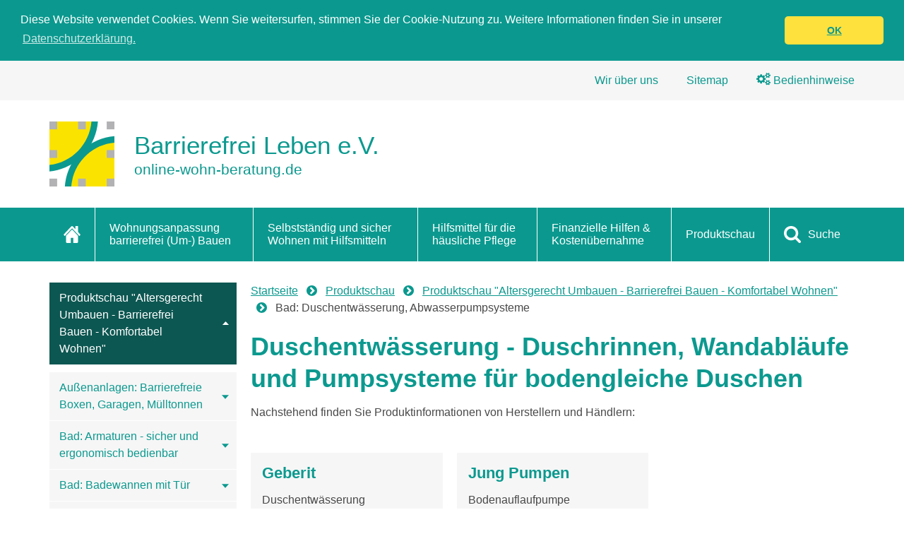

--- FILE ---
content_type: text/html; charset=utf-8
request_url: https://www.online-wohn-beratung.de/produktschau/produktschau-altersgerecht-umbauen-barrierefrei-bauen-komfortabel-wohnen/bad:-duschentwaesserung-abwasserpumpsysteme/
body_size: 18958
content:
<!DOCTYPE html>
<html lang="de-DE">
<head>

<meta charset="utf-8">
<!-- 
	This website is powered by TYPO3 - inspiring people to share!
	TYPO3 is a free open source Content Management Framework initially created by Kasper Skaarhoj and licensed under GNU/GPL.
	TYPO3 is copyright 1998-2019 of Kasper Skaarhoj. Extensions are copyright of their respective owners.
	Information and contribution at https://typo3.org/
-->


<link rel="shortcut icon" href="/static/assets/favicon/favicon.ico" type="image/x-icon">
<title>Produktschau &quot;Duschentwässerung - Duschrinnen, Wandabläufe und Pumpsysteme für bodengleiche Duschen&quot; - online-wohn-beratung.de</title>
<meta name="generator" content="TYPO3 CMS">
<meta name="viewport" content="width=device-width, initial-scale=1.0">
<meta http-equiv="X-UA-Compatible" content="IE=edge">


<link rel="stylesheet" type="text/css" href="/static/css/main.css?1635412596" media="all">
<link rel="stylesheet" type="text/css" href="/typo3conf/ext/owb_resources/Resources/Public/cookieconsent/cookieconsent.min.css?1635412585" media="all">






<meta name="robots" content="index, follow" />
<meta name="keywords" content="Produktschau, Produktinformationen, Produkt-Infos, Duschentwässerung, Duschrinnen, Wandabläufe, Pumpsysteme, bodengleiche Duschen, Produktinformationen, Hersteller, Händler
" />
<meta name="abstract" content="Produktschau "Duschentwässerung - Duschrinnen, Wandabläufe und Pumpsysteme für bodengleiche Duschen"" />
<meta name="description" content="Produktschau "Duschentwässerung - Duschrinnen, Wandabläufe und Pumpsysteme für bodengleiche Duschen". Bei vielen Sanierungen ist der Einbau einer ebenerdigen Dusche nur mit Kompromissen oder Beeinträchtigungen der Nachbarwohnung möglich. Der Wasserabfluß liegt höher als der Duschablauf und in Dach- oder Kelleretagen sind Raumhöhen eingeschränkt oder Deckendurchbrüche nicht möglich." />
</head>
<body>

    <header>
        

<nav class="top-nav" aria-label="Metanavigation">
    <div class="container">
        <ul class="top-nav__list">
	        <li class="top-nav__item top-nav__item--left">
		        <a href="#main" class="sr-only">Zum Inhalt springen</a>
	        </li>
            
                <li class="top-nav__item">
                    
                            <a class="top-nav__link" href="/deutschlandweite-wohnberatung-barrierefrei-leben/wir-ueber-uns-1/">
                                
                                Wir über uns
                            </a>
                        
                </li>
            
                <li class="top-nav__item">
                    
                            <a class="top-nav__link" href="/deutschlandweite-wohnberatung-barrierefrei-leben/sitemap/">
                                
                                Sitemap
                            </a>
                        
                </li>
            
                <li class="top-nav__item">
                    
                            <a class="top-nav__link" href="/deutschlandweite-wohnberatung-barrierefrei-leben/bedienhinweise-1/">
                                <img class="top-nav__icon" src="/static/assets/img/helper.svg" alt="">
                                Bedienhinweise
                            </a>
                        
                </li>
            
        </ul>
    </div>
</nav>



        <div class="container">
            <a aria-label="Zur Startseite" class="logo" href="/">
                <img height="80" width="80" class="logo__img" src="/static/assets/img/logo.svg" alt="Barrierefrei Leben e.V. - online-wohn-beratung.de" />

                <p class="logo__title">
                    Barrierefrei Leben e.V.
                    <small>online-wohn-beratung.de</small>
                </p>
            </a>
        </div>

        

<nav class="navbar js-navbar" aria-label="Hauptnavigation">
    <button class="navbar__toggle js-toggle-nav" data-toggle="#navbar-list" aria-controls="navbar-list" aria-expanded="false">Menü</button>

    <ul id="navbar-list" class="navbar__list">
        <li class="navbar__item navbar__item--icon">
            
                <a class="navbar__button" href="/">
                    <img src="/static/assets/img/home.svg" alt="Startseite" width="24" height="24" class="navbar__icon">
                    <span class="sr-only">Startseite</span>
                </a>
            
        </li>

        
            <li class="navbar__item">
                <button class="navbar__button js-navbar-drop-button" data-toggle="#menu-2818" aria-controls="menu-2818" aria-expanded="false">
                    Wohnungsanpassung barrierefrei (Um-) Bauen
                </button>

                <ul id="menu-2818" class="navbar__drop-list" aria-hidden="true">
                    <li class="navbar__drop-item">
                        <h4 class="drop__head">
                            
                                    <a href="/wohnungsanpassung-barrierefrei-(um-)-bauen-1/">Wohnungsanpassung barrierefrei (Um-) Bauen</a>
                                
                        </h4>

                        
                    </li>

                    
                        <li class="navbar__drop-item navbar__drop-row">
                            
                                
                                    <ul class="drop__list" aria-hidden="true">
                                        <li class="drop__item drop__item--title">
                                            <h5 class="drop__title">
                                                
                                                        <a class="drop_link" href="/wohnungsanpassung-barrierefrei-(um-)-bauen/ratgeber-wohnungsanpassung-barrierefrei-(um-)-bauen-tipps-loesungsbeispiele/">Ratgeber &quot;Wohnungsanpassung barrierefrei (Um-) Bauen - Tipps &amp; Lösungsbeispiele&quot;</a>
                                                    
                                            </h5>
                                        </li>

                                        
                                            <li class="drop__item">
                                                
                                                        <a class="drop__link" href="/wohnungsanpassung-barrierefrei-(um-)-bauen/ratgeber-wohnungsanpassung-barrierefrei-(um-)-bauen-tipps-loesungsbeispiele/bad-und-wc/">Bad und WC</a>
                                                    
                                            </li>
                                        
                                            <li class="drop__item">
                                                
                                                        <a class="drop__link" href="/wohnungsanpassung-barrierefrei-(um-)-bauen/ratgeber-wohnungsanpassung-barrierefrei-(um-)-bauen-tipps-loesungsbeispiele/balkon-und-terrasse/">Balkon und Terrasse</a>
                                                    
                                            </li>
                                        
                                            <li class="drop__item">
                                                
                                                        <a class="drop__link" href="/wohnungsanpassung-barrierefrei-(um-)-bauen/ratgeber-wohnungsanpassung-barrierefrei-(um-)-bauen-tipps-loesungsbeispiele/fenster-und-sonnenschutzsysteme-1/">Fenster und Sonnenschutzsysteme</a>
                                                    
                                            </li>
                                        
                                            <li class="drop__item">
                                                
                                                        <a class="drop__link" href="/wohnungsanpassung-barrierefrei-(um-)-bauen/ratgeber-wohnungsanpassung-barrierefrei-(um-)-bauen-tipps-loesungsbeispiele/flur-und-garderobe/">Flur und Garderobe</a>
                                                    
                                            </li>
                                        
                                            <li class="drop__item">
                                                
                                                        <a class="drop__link" href="/wohnungsanpassung-barrierefrei-(um-)-bauen/ratgeber-wohnungsanpassung-barrierefrei-(um-)-bauen-tipps-loesungsbeispiele/fussboden-und-bodenbelag/">Fußboden und Bodenbelag</a>
                                                    
                                            </li>
                                        
                                            <li class="drop__item">
                                                
                                                        <a class="drop__link" href="/wohnungsanpassung-barrierefrei-(um-)-bauen/ratgeber-wohnungsanpassung-barrierefrei-(um-)-bauen-tipps-loesungsbeispiele/hauseingang-und-haustuer/">Hauseingang und Haustür</a>
                                                    
                                            </li>
                                        
                                            <li class="drop__item">
                                                
                                                        <a class="drop__link" href="/wohnungsanpassung-barrierefrei-(um-)-bauen/ratgeber-wohnungsanpassung-barrierefrei-(um-)-bauen-tipps-loesungsbeispiele/kueche/">Küche</a>
                                                    
                                            </li>
                                        
                                            <li class="drop__item">
                                                
                                                        <a class="drop__link" href="/selbststaendig-und-sicher-wohnen-mit-hilfsmitteln/ratgeber-selbstaendig-und-sicher-wohnen-mit-hilfsmitteln-tipps-loesungsbeispiele/schlafzimmer-ans-aelterwerden-anpassen/">Schlafzimmer</a>
                                                    
                                            </li>
                                        
                                            <li class="drop__item">
                                                
                                                        <a class="drop__link" href="/wohnungsanpassung-barrierefrei-(um-)-bauen/ratgeber-wohnungsanpassung-barrierefrei-(um-)-bauen-tipps-loesungsbeispiele/treppen-und-stufen-im-haus/">Treppen und Stufen im Haus</a>
                                                    
                                            </li>
                                        
                                            <li class="drop__item">
                                                
                                                        <a class="drop__link" href="/wohnungsanpassung-barrierefrei-(um-)-bauen/ratgeber-wohnungsanpassung-barrierefrei-(um-)-bauen-tipps-loesungsbeispiele/tueren-und-tuerschwellen/">Türen und Türschwellen</a>
                                                    
                                            </li>
                                        
                                            <li class="drop__item">
                                                
                                                        <a class="drop__link" href="/selbststaendig-und-sicher-wohnen-mit-hilfsmitteln/ratgeber-selbstaendig-und-sicher-wohnen-mit-hilfsmitteln-tipps-loesungsbeispiele/wohnzimmer-ans-aelterwerden-anpassen/">Wohnzimmer</a>
                                                    
                                            </li>
                                        
                                    </ul>
                                
                            
                                
                                    <ul class="drop__list" aria-hidden="true">
                                        <li class="drop__item drop__item--title">
                                            <h5 class="drop__title">
                                                
                                                        <a class="drop_link" href="/wohnungsanpassung-barrierefrei-(um-)-bauen/wichtiges-fuer-mieter-eigentuemer-und-bauherren/">Wichtiges für Mieter, Eigentümer und Bauherren</a>
                                                    
                                            </h5>
                                        </li>

                                        
                                            <li class="drop__item">
                                                
                                                        <a class="drop__link" href="/wohnungsanpassung-barrierefrei-(um-)-bauen/wichtiges-fuer-mieter-eigentuemer-und-bauherren/tipps-zur-vorgehensweise-bei-wohnungsanpassung-barrierefrei-(um-)-bauen/">Tipps zur Vorgehensweise bei Wohnungsanpassung, barrierefrei (Um-) Bauen</a>
                                                    
                                            </li>
                                        
                                            <li class="drop__item">
                                                
                                                        <a class="drop__link" href="/wohnungsanpassung-barrierefrei-(um-)-bauen/wichtiges-fuer-mieter-eigentuemer-und-bauherren/din-18040-2-baunormen-fuer-barrierefreie-wohnungen/">DIN 18040-2 - Baunormen für barrierefreie Wohnungen</a>
                                                    
                                            </li>
                                        
                                            <li class="drop__item">
                                                
                                                        <a class="drop__link" href="/finanzielle-hilfen-kostenuebernahme/foerdermittel-und-zuschuesse-fuer-wohnungsanpassung-und-barrierefrei-umbauen/">Fördermittel und Zuschüsse</a>
                                                    
                                            </li>
                                        
                                            <li class="drop__item">
                                                
                                                        <a class="drop__link" href="/produktschau/produktschau-altersgerecht-umbauen-barrierefrei-bauen-komfortabel-wohnen-1/">Produktschau</a>
                                                    
                                            </li>
                                        
                                            <li class="drop__item">
                                                
                                                        <a class="drop__link" href="/wohnungsanpassung-barrierefrei-(um-)-bauen/wichtiges-fuer-mieter-eigentuemer-und-bauherren/handwerker/">Handwerker</a>
                                                    
                                            </li>
                                        
                                            <li class="drop__item">
                                                
                                                        <a class="drop__link" href="/wohnungsanpassung-barrierefrei-(um-)-bauen/wichtiges-fuer-mieter-eigentuemer-und-bauherren/wohnberatungsstellen/">Wohnberatungsstellen</a>
                                                    
                                            </li>
                                        
                                    </ul>
                                
                            
                        </li>
                    
                </ul>
            </li>
        
            <li class="navbar__item">
                <button class="navbar__button js-navbar-drop-button" data-toggle="#menu-2819" aria-controls="menu-2819" aria-expanded="false">
                    Selbstständig und sicher Wohnen mit Hilfsmitteln
                </button>

                <ul id="menu-2819" class="navbar__drop-list" aria-hidden="true">
                    <li class="navbar__drop-item">
                        <h4 class="drop__head">
                            
                                    <a href="/selbststaendig-und-sicher-wohnen-mit-hilfsmitteln/">Selbstständig und sicher Wohnen mit Hilfsmitteln</a>
                                
                        </h4>

                        
                    </li>

                    
                        <li class="navbar__drop-item navbar__drop-row">
                            
                                
                                    <ul class="drop__list" aria-hidden="true">
                                        <li class="drop__item drop__item--title">
                                            <h5 class="drop__title">
                                                
                                                        <a class="drop_link" href="/selbststaendig-und-sicher-wohnen-mit-hilfsmitteln/ratgeber-selbstaendig-und-sicher-wohnen-mit-hilfsmitteln-tipps-loesungsbeispiele/">Ratgeber &quot;Selbständig und sicher Wohnen mit Hilfsmitteln - Tipps &amp; Lösungsbeispiele&quot;</a>
                                                    
                                            </h5>
                                        </li>

                                        
                                            <li class="drop__item">
                                                
                                                        <a class="drop__link" href="/selbststaendig-und-sicher-wohnen-mit-hilfsmitteln/ratgeber-selbstaendig-und-sicher-wohnen-mit-hilfsmitteln-tipps-loesungsbeispiele/badewanne-mit-hilfsmitteln-selbstaendig-nutzen/">Badewanne mit Hilfsmitteln selbständig nutzen</a>
                                                    
                                            </li>
                                        
                                            <li class="drop__item">
                                                
                                                        <a class="drop__link" href="/selbststaendig-und-sicher-wohnen-mit-hilfsmitteln/ratgeber-selbstaendig-und-sicher-wohnen-mit-hilfsmitteln-tipps-loesungsbeispiele/dusche-mit-hilfsmitteln-selbstaendig-nutzen/">Dusche mit Hilfsmitteln selbständig nutzen</a>
                                                    
                                            </li>
                                        
                                            <li class="drop__item">
                                                
                                                        <a class="drop__link" href="/selbststaendig-und-sicher-wohnen-mit-hilfsmitteln/ratgeber-selbstaendig-und-sicher-wohnen-mit-hilfsmitteln-tipps-loesungsbeispiele/toilette-mit-hilfsmitteln-selbstaendig-nutzen/">Toilette mit Hilfsmitteln selbständig nutzen</a>
                                                    
                                            </li>
                                        
                                            <li class="drop__item">
                                                
                                                        <a class="drop__link" href="/selbststaendig-und-sicher-wohnen-mit-hilfsmitteln/ratgeber-selbstaendig-und-sicher-wohnen-mit-hilfsmitteln-tipps-loesungsbeispiele/bewegen-im-bad-mobilitaet-erleichtern/">Bewegen im Bad - Mobilität erleichtern</a>
                                                    
                                            </li>
                                        
                                            <li class="drop__item">
                                                
                                                        <a class="drop__link" href="/selbststaendig-und-sicher-wohnen-mit-hilfsmitteln/ratgeber-selbstaendig-und-sicher-wohnen-mit-hilfsmitteln-tipps-loesungsbeispiele/kuechenarbeit-erleichtern-selbstaendig-essen-trinken/">Küchenarbeit erleichtern - Selbständig essen &amp; trinken</a>
                                                    
                                            </li>
                                        
                                            <li class="drop__item">
                                                
                                                        <a class="drop__link" href="/selbststaendig-und-sicher-wohnen-mit-hilfsmitteln/ratgeber-selbstaendig-und-sicher-wohnen-mit-hilfsmitteln-tipps-loesungsbeispiele/tuerschwellen-mit-rampen-ueberfahrbar-machen/">Türschwellen mit Rampen überfahrbar machen</a>
                                                    
                                            </li>
                                        
                                            <li class="drop__item">
                                                
                                                        <a class="drop__link" href="/selbststaendig-und-sicher-wohnen-mit-hilfsmitteln/ratgeber-selbstaendig-und-sicher-wohnen-mit-hilfsmitteln-tipps-loesungsbeispiele/treppen-und-stufen-im-sitzen-mit-hilfsmitteln-ueberwinden/">Treppen und Stufen im Sitzen mit Hilfsmitteln überwinden</a>
                                                    
                                            </li>
                                        
                                            <li class="drop__item">
                                                
                                                        <a class="drop__link" href="/selbststaendig-und-sicher-wohnen-mit-hilfsmitteln/ratgeber-selbstaendig-und-sicher-wohnen-mit-hilfsmitteln-tipps-loesungsbeispiele/schlafzimmer-ans-aelterwerden-anpassen/">Schlafzimmer ans Älterwerden anpassen</a>
                                                    
                                            </li>
                                        
                                            <li class="drop__item">
                                                
                                                        <a class="drop__link" href="/selbststaendig-und-sicher-wohnen-mit-hilfsmitteln/ratgeber-selbstaendig-und-sicher-wohnen-mit-hilfsmitteln-tipps-loesungsbeispiele/wohnzimmer-ans-aelterwerden-anpassen/">Wohnzimmer ans Älterwerden anpassen</a>
                                                    
                                            </li>
                                        
                                    </ul>
                                
                            
                                
                                    <ul class="drop__list" aria-hidden="true">
                                        <li class="drop__item drop__item--title">
                                            <h5 class="drop__title">
                                                
                                                        <a class="drop_link" href="/selbststaendig-und-sicher-wohnen-mit-hilfsmitteln/wichtiges-fuer-aeltere-menschen-und-menschen-mit-behinderungen/">Wichtiges für ältere Menschen und Menschen mit Behinderungen</a>
                                                    
                                            </h5>
                                        </li>

                                        
                                            <li class="drop__item">
                                                
                                                        <a class="drop__link" href="/selbststaendig-und-sicher-wohnen-mit-hilfsmitteln/wichtiges-fuer-aeltere-menschen-und-menschen-mit-behinderungen/tipps-zur-vorgehensweise-bei-der-hilfsmittelbeschaffung/">Tipps zur Vorgehensweise bei der Hilfsmittelbeschaffung</a>
                                                    
                                            </li>
                                        
                                            <li class="drop__item">
                                                
                                                        <a class="drop__link" href="/finanzielle-hilfen-kostenuebernahme/moegliche-kostentraeger-fuer-die-hilfsmittelversorgung-1/">Mögliche Kostenträger</a>
                                                    
                                            </li>
                                        
                                            <li class="drop__item">
                                                
                                                        <a class="drop__link" href="/produktschau/produktschau-kleine-und-grosse-hilfsmittel-zuhause-wohnen-erleichtern-1/">Produktschau</a>
                                                    
                                            </li>
                                        
                                            <li class="drop__item">
                                                
                                                        <a class="drop__link" href="/wohnungsanpassung-barrierefrei-(um-)-bauen/wichtiges-fuer-mieter-eigentuemer-und-bauherren/wohnberatungsstellen/">Wohnberatungsstellen</a>
                                                    
                                            </li>
                                        
                                    </ul>
                                
                            
                        </li>
                    
                </ul>
            </li>
        
            <li class="navbar__item">
                <button class="navbar__button js-navbar-drop-button" data-toggle="#menu-2820" aria-controls="menu-2820" aria-expanded="false">
                    Hilfsmittel für die  häusliche Pflege
                </button>

                <ul id="menu-2820" class="navbar__drop-list" aria-hidden="true">
                    <li class="navbar__drop-item">
                        <h4 class="drop__head">
                            
                                    <a href="/hilfsmittel-fuer-die-haeusliche-pflege/">Hilfsmittel für die  häusliche Pflege</a>
                                
                        </h4>

                        
                    </li>

                    
                        <li class="navbar__drop-item navbar__drop-row">
                            
                                
                                    <ul class="drop__list" aria-hidden="true">
                                        <li class="drop__item drop__item--title">
                                            <h5 class="drop__title">
                                                
                                                        <a class="drop_link" href="/hilfsmittel-fuer-die-haeusliche-pflege/hilfsmittel-finden/">Hilfsmittel finden</a>
                                                    
                                            </h5>
                                        </li>

                                        
                                            <li class="drop__item">
                                                
                                                        <a class="drop__link" href="/hilfsmittel-fuer-die-haeusliche-pflege/hilfsmittel-finden/an-und-auskleiden/">An- und Auskleiden</a>
                                                    
                                            </li>
                                        
                                            <li class="drop__item">
                                                
                                                        <a class="drop__link" href="/hilfsmittel-fuer-die-haeusliche-pflege/hilfsmittel-finden/essen-und-trinken/">Essen und Trinken</a>
                                                    
                                            </li>
                                        
                                            <li class="drop__item">
                                                
                                                        <a class="drop__link" href="/hilfsmittel-fuer-die-haeusliche-pflege/hilfsmittel-finden/fahren-und-schieben/">Fahren und Schieben</a>
                                                    
                                            </li>
                                        
                                            <li class="drop__item">
                                                
                                                        <a class="drop__link" href="/hilfsmittel-fuer-die-haeusliche-pflege/hilfsmittel-finden/gehen-und-gehtraining/">Gehen und Gehtraining</a>
                                                    
                                            </li>
                                        
                                            <li class="drop__item">
                                                
                                                        <a class="drop__link" href="/hilfsmittel-fuer-die-haeusliche-pflege/hilfsmittel-finden/koerperpflege/">Körperpflege</a>
                                                    
                                            </li>
                                        
                                            <li class="drop__item">
                                                
                                                        <a class="drop__link" href="/hilfsmittel-fuer-die-haeusliche-pflege/hilfsmittel-finden/sitzen-und-aufstehen/">Sitzen und Aufstehen</a>
                                                    
                                            </li>
                                        
                                            <li class="drop__item">
                                                
                                                        <a class="drop__link" href="/hilfsmittel-fuer-die-haeusliche-pflege/hilfsmittel-finden/stehen-und-stehtraining/">Stehen und Stehtraining</a>
                                                    
                                            </li>
                                        
                                            <li class="drop__item">
                                                
                                                        <a class="drop__link" href="/hilfsmittel-fuer-die-haeusliche-pflege/hilfsmittel-finden/toilettennutzung/">Toilettennutzung</a>
                                                    
                                            </li>
                                        
                                            <li class="drop__item">
                                                
                                                        <a class="drop__link" href="/hilfsmittel-fuer-die-haeusliche-pflege/hilfsmittel-finden/transfer:-aufrichten-heben-und-umsetzen/">Transfer: Aufrichten, Heben und Umsetzen</a>
                                                    
                                            </li>
                                        
                                            <li class="drop__item">
                                                
                                                        <a class="drop__link" href="/hilfsmittel-fuer-die-haeusliche-pflege/hilfsmittel-finden/treppen-stufen-und-schwellen-ueberwinden/">Treppen, Stufen und Schwellen überwinden</a>
                                                    
                                            </li>
                                        
                                            <li class="drop__item">
                                                
                                                        <a class="drop__link" href="/hilfsmittel-fuer-die-haeusliche-pflege/hilfsmittel-finden/zubettgehen-im-bett-pflegegerecht-liegen-schlafen-und-sitzen/">Zubettgehen - Im Bett pflegegerecht liegen, schlafen und sitzen</a>
                                                    
                                            </li>
                                        
                                    </ul>
                                
                            
                                
                                    <ul class="drop__list" aria-hidden="true">
                                        <li class="drop__item drop__item--title">
                                            <h5 class="drop__title">
                                                
                                                        <a class="drop_link" href="/finanzielle-hilfen-kostenuebernahme/tipps-zur-versorgung-mit-hilfsmitteln-ueber-die-kranken-und-pflegekassen/">Hilfsmittelversorgung über die Kranken- und Pflegekassen</a>
                                                    
                                            </h5>
                                        </li>

                                        
                                            <li class="drop__item">
                                                
                                                        <a class="drop__link" href="/finanzielle-hilfen-kostenuebernahme/tipps-zur-versorgung-mit-hilfsmitteln-ueber-die-kranken-und-pflegekassen/was-sind-hilfsmittel-und-was-sind-pflegehilfsmittel/">Was sind Hilfsmittel und was sind Pflegehilfsmittel?</a>
                                                    
                                            </li>
                                        
                                            <li class="drop__item">
                                                
                                                        <a class="drop__link" href="/finanzielle-hilfen-kostenuebernahme/tipps-zur-versorgung-mit-hilfsmitteln-ueber-die-kranken-und-pflegekassen/wer-hat-anspruch-auf-hilfsmittelversorgung/">Wer hat Anspruch auf Hilfsmittelversorgung?</a>
                                                    
                                            </li>
                                        
                                            <li class="drop__item">
                                                
                                                        <a class="drop__link" href="/finanzielle-hilfen-kostenuebernahme/tipps-zur-versorgung-mit-hilfsmitteln-ueber-die-kranken-und-pflegekassen/wie-beantragt-man-hilfsmittel/">Wie beantragt man Hilfsmittel?</a>
                                                    
                                            </li>
                                        
                                            <li class="drop__item">
                                                
                                                        <a class="drop__link" href="/finanzielle-hilfen-kostenuebernahme/tipps-zur-versorgung-mit-hilfsmitteln-ueber-die-kranken-und-pflegekassen/was-sollte-im-rezept-stehen/">Was sollte im Rezept stehen?</a>
                                                    
                                            </li>
                                        
                                            <li class="drop__item">
                                                
                                                        <a class="drop__link" href="/finanzielle-hilfen-kostenuebernahme/tipps-zur-versorgung-mit-hilfsmitteln-ueber-die-kranken-und-pflegekassen/welcher-kostentraeger-zahlt-was-wie-hoch-sind-die-zuzahlungen/">Welcher Kostenträger zahlt was, wie hoch sind die Zuzahlungen?</a>
                                                    
                                            </li>
                                        
                                            <li class="drop__item">
                                                
                                                        <a class="drop__link" href="/finanzielle-hilfen-kostenuebernahme/tipps-zur-versorgung-mit-hilfsmitteln-ueber-die-kranken-und-pflegekassen/welche-hilfsmittel-muss-man-selbst-bezahlen/">Welche Hilfsmittel muss man selbst bezahlen?</a>
                                                    
                                            </li>
                                        
                                            <li class="drop__item">
                                                
                                                        <a class="drop__link" href="/finanzielle-hilfen-kostenuebernahme/tipps-zur-versorgung-mit-hilfsmitteln-ueber-die-kranken-und-pflegekassen/was-tun-wenn-der-antrag-abgelehnt-wird/">Was tun, wenn der Antrag abgelehnt wird?</a>
                                                    
                                            </li>
                                        
                                            <li class="drop__item">
                                                
                                                        <a class="drop__link" href="/finanzielle-hilfen-kostenuebernahme/tipps-zur-versorgung-mit-hilfsmitteln-ueber-die-kranken-und-pflegekassen/wo-gibt-es-eine-hilfsmittelberatung/">Wo gibt es eine Hilfsmittelberatung?</a>
                                                    
                                            </li>
                                        
                                    </ul>
                                
                            
                                
                                    <ul class="drop__list" aria-hidden="true">
                                        <li class="drop__item drop__item--title">
                                            <h5 class="drop__title">
                                                
                                                        <a class="drop_link" href="/hilfsmittel-fuer-die-haeusliche-pflege/wichtiges-fuer-pflegehaushalte/">Wichtiges für Pflegehaushalte</a>
                                                    
                                            </h5>
                                        </li>

                                        
                                            <li class="drop__item">
                                                
                                                        <a class="drop__link" href="/finanzielle-hilfen-kostenuebernahme/moegliche-kostentraeger-fuer-die-hilfsmittelversorgung-1/">Mögliche Kostenträger für die Hilfsmittelversorgung</a>
                                                    
                                            </li>
                                        
                                            <li class="drop__item">
                                                
                                                        <a class="drop__link" href="/finanzielle-hilfen-kostenuebernahme/foerdermittel-und-zuschuesse-fuer-wohnungsanpassung-und-barrierefrei-umbauen/pflegeversicherung/">Zuschuss der Pflegekasse für Umbaumaßnahmen</a>
                                                    
                                            </li>
                                        
                                            <li class="drop__item">
                                                
                                                        <a class="drop__link" href="/produktschau/produktschau-hilfsmittel-zur-erleichterung-der-haeuslichen-pflege/">Produktschau</a>
                                                    
                                            </li>
                                        
                                    </ul>
                                
                            
                        </li>
                    
                </ul>
            </li>
        
            <li class="navbar__item">
                <button class="navbar__button js-navbar-drop-button" data-toggle="#menu-2822" aria-controls="menu-2822" aria-expanded="false">
                    Finanzielle Hilfen  &amp; Kostenübernahme
                </button>

                <ul id="menu-2822" class="navbar__drop-list" aria-hidden="true">
                    <li class="navbar__drop-item">
                        <h4 class="drop__head">
                            
                                    <a href="/finanzielle-hilfen-kostenuebernahme/">Finanzielle Hilfen  &amp; Kostenübernahme</a>
                                
                        </h4>

                        
                    </li>

                    
                        <li class="navbar__drop-item navbar__drop-row">
                            
                                
                                    <ul class="drop__list" aria-hidden="true">
                                        <li class="drop__item drop__item--title">
                                            <h5 class="drop__title">
                                                
                                                        <a class="drop_link" href="/finanzielle-hilfen-kostenuebernahme/foerdermittel-und-zuschuesse-fuer-wohnungsanpassung-und-barrierefrei-umbauen/">Fördermittel und Zuschüsse für Wohnungsanpassung und barrierefrei Umbauen</a>
                                                    
                                            </h5>
                                        </li>

                                        
                                            <li class="drop__item">
                                                
                                                        <a class="drop__link" href="/finanzielle-hilfen-kostenuebernahme/foerdermittel-und-zuschuesse-fuer-wohnungsanpassung-und-barrierefrei-umbauen/foerdermittel-der-bundeslaender/">Fördermittel der Bundesländer</a>
                                                    
                                            </li>
                                        
                                            <li class="drop__item">
                                                
                                                        <a class="drop__link" href="/finanzielle-hilfen-kostenuebernahme/foerdermittel-und-zuschuesse-fuer-wohnungsanpassung-und-barrierefrei-umbauen/foerderprogramme-der-kfw-foerderbank/">Förderprogramme der KfW-Förderbank</a>
                                                    
                                            </li>
                                        
                                            <li class="drop__item">
                                                
                                                        <a class="drop__link" href="/finanzielle-hilfen-kostenuebernahme/foerdermittel-und-zuschuesse-fuer-wohnungsanpassung-und-barrierefrei-umbauen/pflegeversicherung/">Pflegeversicherung</a>
                                                    
                                            </li>
                                        
                                            <li class="drop__item">
                                                
                                                        <a class="drop__link" href="/finanzielle-hilfen-kostenuebernahme/foerdermittel-und-zuschuesse-fuer-wohnungsanpassung-und-barrierefrei-umbauen/gesetzliche-unfallversicherung/">Gesetzliche Unfallversicherung</a>
                                                    
                                            </li>
                                        
                                            <li class="drop__item">
                                                
                                                        <a class="drop__link" href="/finanzielle-hilfen-kostenuebernahme/foerdermittel-und-zuschuesse-fuer-wohnungsanpassung-und-barrierefrei-umbauen/versorgungsamt/">Versorgungsamt</a>
                                                    
                                            </li>
                                        
                                            <li class="drop__item">
                                                
                                                        <a class="drop__link" href="/finanzielle-hilfen-kostenuebernahme/foerdermittel-und-zuschuesse-fuer-wohnungsanpassung-und-barrierefrei-umbauen/rehabilitationstraeger/">Rehabilitationsträger</a>
                                                    
                                            </li>
                                        
                                            <li class="drop__item">
                                                
                                                        <a class="drop__link" href="/finanzielle-hilfen-kostenuebernahme/foerdermittel-und-zuschuesse-fuer-wohnungsanpassung-und-barrierefrei-umbauen/rentenversicherung-integrationsaemter/">Rentenversicherung Integrationsämter</a>
                                                    
                                            </li>
                                        
                                            <li class="drop__item">
                                                
                                                        <a class="drop__link" href="/finanzielle-hilfen-kostenuebernahme/foerdermittel-und-zuschuesse-fuer-wohnungsanpassung-und-barrierefrei-umbauen/sozialhilfe-altenhilfe-und-eingliederungshilfe/">Sozialhilfe, Altenhilfe und Eingliederungshilfe</a>
                                                    
                                            </li>
                                        
                                            <li class="drop__item">
                                                
                                                        <a class="drop__link" href="/finanzielle-hilfen-kostenuebernahme/foerdermittel-und-zuschuesse-fuer-wohnungsanpassung-und-barrierefrei-umbauen/steuererleichterung/">Steuererleichterung</a>
                                                    
                                            </li>
                                        
                                    </ul>
                                
                            
                                
                                    <ul class="drop__list" aria-hidden="true">
                                        <li class="drop__item drop__item--title">
                                            <h5 class="drop__title">
                                                
                                                        <a class="drop_link" href="/finanzielle-hilfen-kostenuebernahme/moegliche-kostentraeger-fuer-die-hilfsmittelversorgung-1/">Mögliche Kostenträger für die Hilfsmittelversorgung</a>
                                                    
                                            </h5>
                                        </li>

                                        
                                            <li class="drop__item">
                                                
                                                        <a class="drop__link" href="/finanzielle-hilfen-kostenuebernahme/moegliche-kostentraeger-fuer-die-hilfsmittelversorgung/gesetzliche-krankenversicherung/">Gesetzliche Krankenversicherung</a>
                                                    
                                            </li>
                                        
                                            <li class="drop__item">
                                                
                                                        <a class="drop__link" href="/finanzielle-hilfen-kostenuebernahme/moegliche-kostentraeger-fuer-die-hilfsmittelversorgung/private-krankenversicherung/">Private Krankenversicherung</a>
                                                    
                                            </li>
                                        
                                            <li class="drop__item">
                                                
                                                        <a class="drop__link" href="/finanzielle-hilfen-kostenuebernahme/moegliche-kostentraeger-fuer-die-hilfsmittelversorgung/pflegeversicherung/">Pflegeversicherung</a>
                                                    
                                            </li>
                                        
                                            <li class="drop__item">
                                                
                                                        <a class="drop__link" href="/finanzielle-hilfen-kostenuebernahme/moegliche-kostentraeger-fuer-die-hilfsmittelversorgung/gesetzliche-unfallversicherung/">Gesetzliche Unfallversicherung</a>
                                                    
                                            </li>
                                        
                                            <li class="drop__item">
                                                
                                                        <a class="drop__link" href="/finanzielle-hilfen-kostenuebernahme/moegliche-kostentraeger-fuer-die-hilfsmittelversorgung/sozial-und-grundsicherungsamt/">Sozial- und Grundsicherungsamt</a>
                                                    
                                            </li>
                                        
                                    </ul>
                                
                            
                                
                                    <ul class="drop__list" aria-hidden="true">
                                        <li class="drop__item drop__item--title">
                                            <h5 class="drop__title">
                                                
                                                        <a class="drop_link" href="/finanzielle-hilfen-kostenuebernahme/tipps-zur-versorgung-mit-hilfsmitteln-ueber-die-kranken-und-pflegekassen/">Tipps zur Versorgung mit Hilfsmitteln über die Kranken- und Pflegekassen</a>
                                                    
                                            </h5>
                                        </li>

                                        
                                            <li class="drop__item">
                                                
                                                        <a class="drop__link" href="/finanzielle-hilfen-kostenuebernahme/tipps-zur-versorgung-mit-hilfsmitteln-ueber-die-kranken-und-pflegekassen/was-sind-hilfsmittel-und-was-sind-pflegehilfsmittel/">Was sind Hilfsmittel und was sind Pflegehilfsmittel?</a>
                                                    
                                            </li>
                                        
                                            <li class="drop__item">
                                                
                                                        <a class="drop__link" href="/finanzielle-hilfen-kostenuebernahme/tipps-zur-versorgung-mit-hilfsmitteln-ueber-die-kranken-und-pflegekassen/wer-hat-anspruch-auf-hilfsmittelversorgung/">Wer hat Anspruch auf Hilfsmittelversorgung?</a>
                                                    
                                            </li>
                                        
                                            <li class="drop__item">
                                                
                                                        <a class="drop__link" href="/finanzielle-hilfen-kostenuebernahme/tipps-zur-versorgung-mit-hilfsmitteln-ueber-die-kranken-und-pflegekassen/wie-beantragt-man-hilfsmittel/">Wie beantragt man Hilfsmittel?</a>
                                                    
                                            </li>
                                        
                                            <li class="drop__item">
                                                
                                                        <a class="drop__link" href="/finanzielle-hilfen-kostenuebernahme/tipps-zur-versorgung-mit-hilfsmitteln-ueber-die-kranken-und-pflegekassen/was-sollte-im-rezept-stehen/">Was sollte im Rezept stehen?</a>
                                                    
                                            </li>
                                        
                                            <li class="drop__item">
                                                
                                                        <a class="drop__link" href="/finanzielle-hilfen-kostenuebernahme/tipps-zur-versorgung-mit-hilfsmitteln-ueber-die-kranken-und-pflegekassen/welcher-kostentraeger-zahlt-was-wie-hoch-sind-die-zuzahlungen/">Welcher Kostenträger zahlt was, wie hoch sind die Zuzahlungen?</a>
                                                    
                                            </li>
                                        
                                            <li class="drop__item">
                                                
                                                        <a class="drop__link" href="/finanzielle-hilfen-kostenuebernahme/tipps-zur-versorgung-mit-hilfsmitteln-ueber-die-kranken-und-pflegekassen/welche-hilfsmittel-muss-man-selbst-bezahlen/">Welche Hilfsmittel muss man selbst bezahlen?</a>
                                                    
                                            </li>
                                        
                                            <li class="drop__item">
                                                
                                                        <a class="drop__link" href="/finanzielle-hilfen-kostenuebernahme/tipps-zur-versorgung-mit-hilfsmitteln-ueber-die-kranken-und-pflegekassen/was-tun-wenn-der-antrag-abgelehnt-wird/">Was tun, wenn der Antrag abgelehnt wird?</a>
                                                    
                                            </li>
                                        
                                            <li class="drop__item">
                                                
                                                        <a class="drop__link" href="/finanzielle-hilfen-kostenuebernahme/tipps-zur-versorgung-mit-hilfsmitteln-ueber-die-kranken-und-pflegekassen/wo-gibt-es-eine-hilfsmittelberatung/">Wo gibt es eine Hilfsmittelberatung?</a>
                                                    
                                            </li>
                                        
                                    </ul>
                                
                            
                        </li>
                    
                </ul>
            </li>
        
            <li class="navbar__item">
                <button class="navbar__button js-navbar-drop-button" data-toggle="#menu-2824" aria-controls="menu-2824" aria-expanded="false">
                    Produktschau
                </button>

                <ul id="menu-2824" class="navbar__drop-list" aria-hidden="true">
                    <li class="navbar__drop-item">
                        <h4 class="drop__head">
                            
                                    <a href="/produktschau/">Produktschau</a>
                                
                        </h4>

                        
                    </li>

                    
                        <li class="navbar__drop-item navbar__drop-row">
                            
                                
                                    <ul class="drop__list" aria-hidden="true">
                                        <li class="drop__item drop__item--title">
                                            <h5 class="drop__title">
                                                
                                                        <a class="drop_link" href="/produktschau/produktschau-altersgerecht-umbauen-barrierefrei-bauen-komfortabel-wohnen-1/">Produktschau  &quot;Altersgerecht Umbauen - Barrierefrei Bauen - Komfortabel Wohnen&quot;</a>
                                                    
                                            </h5>
                                        </li>

                                        
                                            <li class="drop__item">
                                                
                                                        <a class="drop__link" href="/produktschau/produktschau-altersgerecht-umbauen-barrierefrei-bauen-komfortabel-wohnen/aussenanlagen:-barrierefreie-boxen-garagen-muelltonnen-1/">Außenanlagen: Barrierefreie Boxen, Garagen, Mülltonnen</a>
                                                    
                                            </li>
                                        
                                            <li class="drop__item">
                                                
                                                        <a class="drop__link" href="/produktschau/produktschau-altersgerecht-umbauen-barrierefrei-bauen-komfortabel-wohnen/bad:-armaturen-sicher-und-ergonomisch-bedienbar/">Bad: Armaturen - sicher und ergonomisch bedienbar</a>
                                                    
                                            </li>
                                        
                                            <li class="drop__item">
                                                
                                                        <a class="drop__link" href="/produktschau/produktschau-altersgerecht-umbauen-barrierefrei-bauen-komfortabel-wohnen/bad:-badewannen-mit-tuer/">Bad: Badewannen mit Tür</a>
                                                    
                                            </li>
                                        
                                            <li class="drop__item">
                                                
                                                        <a class="drop__link" href="/produktschau/produktschau-altersgerecht-umbauen-barrierefrei-bauen-komfortabel-wohnen/bad:-bodengleiche-duschen/">Bad: Bodengleiche Duschen</a>
                                                    
                                            </li>
                                        
                                            <li class="drop__item">
                                                
                                                        <a class="drop__link" href="/produktschau/produktschau-altersgerecht-umbauen-barrierefrei-bauen-komfortabel-wohnen/bad:-duschentwaesserung-abwasserpumpsysteme/">Bad: Duschentwässerung, Abwasserpumpsysteme</a>
                                                    
                                            </li>
                                        
                                            <li class="drop__item">
                                                
                                                        <a class="drop__link" href="/produktschau/produktschau-altersgerecht-umbauen-barrierefrei-bauen-komfortabel-wohnen/bad:-duschabtrennungen/">Bad: Duschabtrennungen</a>
                                                    
                                            </li>
                                        
                                            <li class="drop__item">
                                                
                                                        <a class="drop__link" href="/produktschau/produktschau-kleine-und-grosse-hilfsmittel-zuhause-wohnen-erleichtern/halte-und-stuetzgriffe/">Bad: Halte- und Stützgriffe</a>
                                                    
                                            </li>
                                        
                                            <li class="drop__item">
                                                
                                                        <a class="drop__link" href="/produktschau/produktschau-altersgerecht-umbauen-barrierefrei-bauen-komfortabel-wohnen/bad:-waschtische-komfortabel-unterfahrbar/">Bad: Waschtische komfortabel, unterfahrbar</a>
                                                    
                                            </li>
                                        
                                            <li class="drop__item">
                                                
                                                        <a class="drop__link" href="/produktschau/produktschau-altersgerecht-umbauen-barrierefrei-bauen-komfortabel-wohnen/bad:-waschtisch-lifter/">Bad: Waschtisch-Lifter</a>
                                                    
                                            </li>
                                        
                                            <li class="drop__item">
                                                
                                                        <a class="drop__link" href="/produktschau/produktschau-altersgerecht-umbauen-barrierefrei-bauen-komfortabel-wohnen/bad:-wcs-barrierefrei/">Bad: WCs barrierefrei</a>
                                                    
                                            </li>
                                        
                                            <li class="drop__item">
                                                
                                                        <a class="drop__link" href="/produktschau/produktschau-altersgerecht-umbauen-barrierefrei-bauen-komfortabel-wohnen/bad:-dusch-wcs/">Bad: Dusch-WCs</a>
                                                    
                                            </li>
                                        
                                            <li class="drop__item">
                                                
                                                        <a class="drop__link" href="/produktschau/produktschau-altersgerecht-umbauen-barrierefrei-bauen-komfortabel-wohnen/bad:-wc-lifter/">Bad: WC-Lifter</a>
                                                    
                                            </li>
                                        
                                            <li class="drop__item">
                                                
                                                        <a class="drop__link" href="/produktschau/produktschau-altersgerecht-umbauen-barrierefrei-bauen-komfortabel-wohnen/bad:-wc-installation/">Bad: WC-Installation</a>
                                                    
                                            </li>
                                        
                                            <li class="drop__item">
                                                
                                                        <a class="drop__link" href="/produktschau/produktschau-altersgerecht-umbauen-barrierefrei-bauen-komfortabel-wohnen/kueche-barrierefrei/">Küche, barrierefrei</a>
                                                    
                                            </li>
                                        
                                            <li class="drop__item">
                                                
                                                        <a class="drop__link" href="/produktschau/produktschau-altersgerecht-umbauen-barrierefrei-bauen-komfortabel-wohnen/moebel-mit-komfort-fuer-alle/">Möbel mit Komfort für Alle</a>
                                                    
                                            </li>
                                        
                                            <li class="drop__item">
                                                
                                                        <a class="drop__link" href="/produktschau/produktschau-altersgerecht-umbauen-barrierefrei-bauen-komfortabel-wohnen/terrasse-und-balkon/">Terrasse und Balkon</a>
                                                    
                                            </li>
                                        
                                            <li class="drop__item">
                                                
                                                        <a class="drop__link" href="/produktschau/produktschau-altersgerecht-umbauen-barrierefrei-bauen-komfortabel-wohnen/treppensicherheit:-handlauf-und-treppensteighilfe/">Treppensicherheit: Handlauf und Treppensteighilfe</a>
                                                    
                                            </li>
                                        
                                            <li class="drop__item">
                                                
                                                        <a class="drop__link" href="/produktschau/produktschau-altersgerecht-umbauen-barrierefrei-bauen-komfortabel-wohnen/treppe:-treppenlifte-mit-sitz/">Treppe: Treppenlifte mit Sitz</a>
                                                    
                                            </li>
                                        
                                            <li class="drop__item">
                                                
                                                        <a class="drop__link" href="/produktschau/produktschau-altersgerecht-umbauen-barrierefrei-bauen-komfortabel-wohnen/treppe:-homelift/">Treppe: Homelift</a>
                                                    
                                            </li>
                                        
                                            <li class="drop__item">
                                                
                                                        <a class="drop__link" href="/produktschau/produktschau-altersgerecht-umbauen-barrierefrei-bauen-komfortabel-wohnen/treppe:-rollstuhlaufzuege/">Treppe: Rollstuhlaufzüge</a>
                                                    
                                            </li>
                                        
                                            <li class="drop__item">
                                                
                                                        <a class="drop__link" href="/produktschau/produktschau-altersgerecht-umbauen-barrierefrei-bauen-komfortabel-wohnen/tueren:-barrierefreie-schwellen-sprechanlagen/">Türen: barrierefreie Schwellen, Sprechanlagen</a>
                                                    
                                            </li>
                                        
                                    </ul>
                                
                            
                                
                                    <ul class="drop__list" aria-hidden="true">
                                        <li class="drop__item drop__item--title">
                                            <h5 class="drop__title">
                                                
                                                        <a class="drop_link" href="/produktschau/produktschau-kleine-und-grosse-hilfsmittel-zuhause-wohnen-erleichtern-1/">Produktschau &quot;Kleine und große Hilfsmittel - Zuhause Wohnen erleichtern&quot;</a>
                                                    
                                            </h5>
                                        </li>

                                        
                                            <li class="drop__item">
                                                
                                                        <a class="drop__link" href="/produktschau/produktschau-kleine-und-grosse-hilfsmittel-zuhause-wohnen-erleichtern/alltagshilfen/">Alltagshilfen</a>
                                                    
                                            </li>
                                        
                                            <li class="drop__item">
                                                
                                                        <a class="drop__link" href="/produktschau/produktschau-kleine-und-grosse-hilfsmittel-zuhause-wohnen-erleichtern/arbeits-therapie-trippel-und-seniorenstuehle/">Arbeits-, Therapie-, Trippel- und Seniorenstühle</a>
                                                    
                                            </li>
                                        
                                            <li class="drop__item">
                                                
                                                        <a class="drop__link" href="/produktschau/produktschau-kleine-und-grosse-hilfsmittel-zuhause-wohnen-erleichtern/aufsteh-aufricht-aufhebe-und-stehhilfen/">Aufsteh-, Aufricht-, Aufhebe- und Stehhilfen</a>
                                                    
                                            </li>
                                        
                                            <li class="drop__item">
                                                
                                                        <a class="drop__link" href="/produktschau/produktschau-kleine-und-grosse-hilfsmittel-zuhause-wohnen-erleichtern/badhilfen-fuer-die-badewanne/">Badhilfen für die Badewanne</a>
                                                    
                                            </li>
                                        
                                            <li class="drop__item">
                                                
                                                        <a class="drop__link" href="/produktschau/produktschau-kleine-und-grosse-hilfsmittel-zuhause-wohnen-erleichtern/badhilfen-zum-duschen/">Badhilfen zum Duschen</a>
                                                    
                                            </li>
                                        
                                            <li class="drop__item">
                                                
                                                        <a class="drop__link" href="/produktschau/produktschau-kleine-und-grosse-hilfsmittel-zuhause-wohnen-erleichtern/badhilfen-fuer-die-toilette/">Badhilfen für die Toilette</a>
                                                    
                                            </li>
                                        
                                            <li class="drop__item">
                                                
                                                        <a class="drop__link" href="/produktschau/produktschau-kleine-und-grosse-hilfsmittel-zuhause-wohnen-erleichtern/badhilfen-fuers-waschbecken/">Badhilfen fürs Waschbecken</a>
                                                    
                                            </li>
                                        
                                            <li class="drop__item">
                                                
                                                        <a class="drop__link" href="/produktschau/produktschau-kleine-und-grosse-hilfsmittel-zuhause-wohnen-erleichtern/betten-matratzen-positionierungs-und-lagerungshilfen-bettdusche/">Betten, Matratzen, Positionierungs- und Lagerungshilfen, Bettdusche</a>
                                                    
                                            </li>
                                        
                                            <li class="drop__item">
                                                
                                                        <a class="drop__link" href="/produktschau/produktschau-kleine-und-grosse-hilfsmittel-zuhause-wohnen-erleichtern/digitale-produkte-smart-home-assistenzsysteme/">Digitale Produkte – Smart Home &amp; Assistenzsysteme</a>
                                                    
                                            </li>
                                        
                                            <li class="drop__item">
                                                
                                                        <a class="drop__link" href="/produktschau/produktschau-kleine-und-grosse-hilfsmittel-zuhause-wohnen-erleichtern/fensteroeffner/">Fensteröffner</a>
                                                    
                                            </li>
                                        
                                            <li class="drop__item">
                                                
                                                        <a class="drop__link" href="/produktschau/produktschau-kleine-und-grosse-hilfsmittel-zuhause-wohnen-erleichtern/halte-und-stuetzgriffe/">Halte- und Stützgriffe</a>
                                                    
                                            </li>
                                        
                                            <li class="drop__item">
                                                
                                                        <a class="drop__link" href="/produktschau/produktschau-kleine-und-grosse-hilfsmittel-zuhause-wohnen-erleichtern/hebehilfen/">Hebehilfen</a>
                                                    
                                            </li>
                                        
                                            <li class="drop__item">
                                                
                                                        <a class="drop__link" href="/produktschau/produktschau-kleine-und-grosse-hilfsmittel-zuhause-wohnen-erleichtern/pflegesessel-stuehle-und-tische/">Pflegesessel, Stühle und Tische</a>
                                                    
                                            </li>
                                        
                                            <li class="drop__item">
                                                
                                                        <a class="drop__link" href="/produktschau/produktschau-kleine-und-grosse-hilfsmittel-zuhause-wohnen-erleichtern/rampen-und-tuerschwellenbuehne/">Rampen und Türschwellenbühne</a>
                                                    
                                            </li>
                                        
                                            <li class="drop__item">
                                                
                                                        <a class="drop__link" href="/produktschau/produktschau-kleine-und-grosse-hilfsmittel-zuhause-wohnen-erleichtern/rollatoren/">Rollatoren</a>
                                                    
                                            </li>
                                        
                                            <li class="drop__item">
                                                
                                                        <a class="drop__link" href="/produktschau/produktschau-kleine-und-grosse-hilfsmittel-zuhause-wohnen-erleichtern/e-rollstuehle-schiebe-und-bremshilfen-zusatzantriebe-und-elektromobile/">E-Rollstühle, Schiebe- und Bremshilfen, Zusatzantriebe und Elektromobile</a>
                                                    
                                            </li>
                                        
                                            <li class="drop__item">
                                                
                                                        <a class="drop__link" href="/produktschau/produktschau-kleine-und-grosse-hilfsmittel-zuhause-wohnen-erleichtern/treppensteiggeraete/">Treppensteiggeräte</a>
                                                    
                                            </li>
                                        
                                            <li class="drop__item">
                                                
                                                        <a class="drop__link" href="/produktschau/produktschau-kleine-und-grosse-hilfsmittel-zuhause-wohnen-erleichtern/umsetz-und-transferhilfen/">Umsetz- und Transferhilfen</a>
                                                    
                                            </li>
                                        
                                    </ul>
                                
                            
                                
                                    <ul class="drop__list" aria-hidden="true">
                                        <li class="drop__item drop__item--title">
                                            <h5 class="drop__title">
                                                
                                                        <a class="drop_link" href="/produktschau/produktschau-hilfsmittel-zur-erleichterung-der-haeuslichen-pflege/">Produktschau &quot;Hilfsmittel zur Erleichterung der häuslichen Pflege&quot;</a>
                                                    
                                            </h5>
                                        </li>

                                        
                                            <li class="drop__item">
                                                
                                                        <a class="drop__link" href="/produktschau/produktschau-hilfsmittel-zur-erleichterung-der-haeuslichen-pflege/an-und-auskleiden/">An- und Auskleiden</a>
                                                    
                                            </li>
                                        
                                            <li class="drop__item">
                                                
                                                        <a class="drop__link" href="/produktschau/produktschau-hilfsmittel-zur-erleichterung-der-haeuslichen-pflege/essen-und-trinken/">Essen und Trinken</a>
                                                    
                                            </li>
                                        
                                            <li class="drop__item">
                                                
                                                        <a class="drop__link" href="/produktschau/produktschau-hilfsmittel-zur-erleichterung-der-haeuslichen-pflege/fahren-und-schieben/">Fahren und Schieben</a>
                                                    
                                            </li>
                                        
                                            <li class="drop__item">
                                                
                                                        <a class="drop__link" href="/produktschau/produktschau-hilfsmittel-zur-erleichterung-der-haeuslichen-pflege/koerperpflege/">Körperpflege</a>
                                                    
                                            </li>
                                        
                                            <li class="drop__item">
                                                
                                                        <a class="drop__link" href="/produktschau/produktschau-hilfsmittel-zur-erleichterung-der-haeuslichen-pflege/sitzen-und-aufstehen/">Sitzen und Aufstehen</a>
                                                    
                                            </li>
                                        
                                            <li class="drop__item">
                                                
                                                        <a class="drop__link" href="/produktschau/produktschau-hilfsmittel-zur-erleichterung-der-haeuslichen-pflege/smart-wohnen-und-pflegen/">Smart Wohnen und Pflegen</a>
                                                    
                                            </li>
                                        
                                            <li class="drop__item">
                                                
                                                        <a class="drop__link" href="/produktschau/produktschau-hilfsmittel-zur-erleichterung-der-haeuslichen-pflege/stehen-und-stehtraining/">Stehen und Stehtraining</a>
                                                    
                                            </li>
                                        
                                            <li class="drop__item">
                                                
                                                        <a class="drop__link" href="/produktschau/produktschau-hilfsmittel-zur-erleichterung-der-haeuslichen-pflege/toilettennutzung/">Toilettennutzung</a>
                                                    
                                            </li>
                                        
                                            <li class="drop__item">
                                                
                                                        <a class="drop__link" href="/produktschau/produktschau-hilfsmittel-zur-erleichterung-der-haeuslichen-pflege/transfer:-aufrichten-heben-und-umsetzen/">Transfer: Aufrichten, Heben und Umsetzen</a>
                                                    
                                            </li>
                                        
                                            <li class="drop__item">
                                                
                                                        <a class="drop__link" href="/produktschau/produktschau-hilfsmittel-zur-erleichterung-der-haeuslichen-pflege/treppen-stufen-und-schwellen-ueberwinden/">Treppen, Stufen und Schwellen überwinden</a>
                                                    
                                            </li>
                                        
                                            <li class="drop__item">
                                                
                                                        <a class="drop__link" href="/produktschau/produktschau-hilfsmittel-zur-erleichterung-der-haeuslichen-pflege/zubettgehen-im-bett-pflegegerecht-liegen-schlafen-und-sitzen/">Zubettgehen - Im Bett pflegegerecht liegen, schlafen und sitzen</a>
                                                    
                                            </li>
                                        
                                    </ul>
                                
                            
                        </li>
                    
                </ul>
            </li>
        

        <li class="navbar__item navbar__item--icon">
            <button class="navbar__button js-navbar-drop-button" data-toggle="#nav-search" aria-controls="nav-search" aria-expanded="false">
                <img class="navbar__icon" src="/static/assets/img/search.svg" alt="" width="24" height="24">
                <span class="navbar__text">Suche</span>
            </button>

            <div id="nav-search" class="navbar__drop-list" aria-hidden="true">
                <form class="form" action="/suchen/suchen/" method="post" enctype="application/x-www-form-urlencoded">
                    <div class="form__group">
                        <label for="navbar__search" class="sr-only">Suche</label>
                        <input class="form__control" name="tx_indexedsearch_pi2[search][sword]" id="navbar__search" type="text">
                        <input class="btn" type="submit" value="Suchen">
                    </div>
                </form>
            </div>
        </li>
    </ul>
</nav>


    </header>

<main id="main">
    <div class="container">
        <div class="content content--site">
            
                <div class="content__item content__item--sidebar">
                    



<a href="#content" class="sr-only sidebar-skip-link">Kontextnavigation überspringen</a>

<nav class="sidebar" aria-label="Kontextnavigation">
    <ul class="sidebar__list">
        
            <li class="sidebar__item">
                
    
            <a class="sidebar__link sidebar__link--root is-active" id="sidebar-2824-headline" href="/produktschau/produktschau-altersgerecht-umbauen-barrierefrei-bauen-komfortabel-wohnen-1/">
                Produktschau  "Altersgerecht Umbauen - Barrierefrei Bauen - Komfortabel Wohnen"
            </a>
        

    
        <button class="sidebar__link sidebar__link--button sidebar__link--root is-active" data-toggle="collapse" href="#submenu-2845" aria-expanded="true" aria-controls="submenu-2845">
            <span class="sr-only">Untermenü: Produktschau  "Altersgerecht Umbauen - Barrierefrei Bauen - Komfortabel Wohnen"</span>
        </button>
    


                
                    <div id="submenu-2845" class="panel-collapse collapse in" aria-labelledby="menu-label-2845">
                        <ul class="sidebar__list">
                            
                                <li class="sidebar__item">
                                    
    
            <a class="sidebar__link" id="sidebar-2845-headline" href="/produktschau/produktschau-altersgerecht-umbauen-barrierefrei-bauen-komfortabel-wohnen/aussenanlagen:-barrierefreie-boxen-garagen-muelltonnen-1/">
                Außenanlagen: Barrierefreie Boxen, Garagen, Mülltonnen
            </a>
        

    
        <button class="sidebar__link sidebar__link--button" data-toggle="collapse" href="#submenu-2905" aria-expanded="false" aria-controls="submenu-2905">
            <span class="sr-only">Untermenü: Außenanlagen: Barrierefreie Boxen, Garagen, Mülltonnen</span>
        </button>
    


                                    
                                        
    <div id="submenu-2905" class="panel-collapse collapse" aria-expanded="false" aria-labelledby="menu-label-2905">
        <ul class="sidebar__list sidebar__list--drop">
            
                <li class="sidebar__item">
                    
    
            <a class="sidebar__link" id="sidebar-2905-headline" href="/produktschau/produktschau-altersgerecht-umbauen-barrierefrei-bauen-komfortabel-wohnen/aussenanlagen:-barrierefreie-boxen-garagen-muelltonnen/illmann-ilco:-rollstuhlboxen/">
                Illmann - Ilco: Rollstuhlboxen
            </a>
        

    
        <button class="sidebar__link sidebar__link--button" data-toggle="collapse" href="#submenu-1955" aria-expanded="false" aria-controls="submenu-1955">
            <span class="sr-only">Untermenü: Illmann - Ilco: Rollstuhlboxen</span>
        </button>
    


                    
                        
    <div id="submenu-1955" class="panel-collapse collapse" aria-expanded="false" aria-labelledby="menu-label-1955">
        <ul class="sidebar__list sidebar__list--drop">
            
                <li class="sidebar__item">
                    
    
            <a class="sidebar__link" id="sidebar-1955-headline" href="/produktschau/produktschau-altersgerecht-umbauen-barrierefrei-bauen-komfortabel-wohnen/aussenanlagen:-barrierefreie-boxen-garagen-muelltonnen/illmann-ilco:-rollstuhlboxen/kontakt-illmann/">
                Kontakt Illmann
            </a>
        

    


                    
                </li>
            
        </ul>
    </div>

                    
                </li>
            
                <li class="sidebar__item">
                    
    
            <a class="sidebar__link" id="sidebar-2905-headline" href="/produktschau/produktschau-altersgerecht-umbauen-barrierefrei-bauen-komfortabel-wohnen/aussenanlagen:-barrierefreie-boxen-garagen-muelltonnen/orion:-rollator-rollstuhlbox/">
                ORION: Rollator- & Rollstuhlbox
            </a>
        

    
        <button class="sidebar__link sidebar__link--button" data-toggle="collapse" href="#submenu-2697" aria-expanded="false" aria-controls="submenu-2697">
            <span class="sr-only">Untermenü: ORION: Rollator- & Rollstuhlbox</span>
        </button>
    


                    
                        
    <div id="submenu-2697" class="panel-collapse collapse" aria-expanded="false" aria-labelledby="menu-label-2697">
        <ul class="sidebar__list sidebar__list--drop">
            
                <li class="sidebar__item">
                    
    
            <a class="sidebar__link" id="sidebar-2697-headline" href="/produktschau/produktschau-altersgerecht-umbauen-barrierefrei-bauen-komfortabel-wohnen/aussenanlagen:-barrierefreie-boxen-garagen-muelltonnen/orion:-rollator-rollstuhlbox/kontakt-orion/">
                Kontakt ORION
            </a>
        

    


                    
                </li>
            
        </ul>
    </div>

                    
                </li>
            
                <li class="sidebar__item">
                    
    
            <a class="sidebar__link" id="sidebar-2905-headline" href="/produktschau/produktschau-altersgerecht-umbauen-barrierefrei-bauen-komfortabel-wohnen/aussenanlagen:-barrierefreie-boxen-garagen-muelltonnen/paul-wolff:-abfallsysteme-zur-barrierefreien-bedienung/">
                PAUL WOLFF: Abfallsysteme zur barrierefreien Bedienung
            </a>
        

    
        <button class="sidebar__link sidebar__link--button" data-toggle="collapse" href="#submenu-3731" aria-expanded="false" aria-controls="submenu-3731">
            <span class="sr-only">Untermenü: PAUL WOLFF: Abfallsysteme zur barrierefreien Bedienung</span>
        </button>
    


                    
                        
    <div id="submenu-3731" class="panel-collapse collapse" aria-expanded="false" aria-labelledby="menu-label-3731">
        <ul class="sidebar__list sidebar__list--drop">
            
                <li class="sidebar__item">
                    
    
            <a class="sidebar__link" id="sidebar-3731-headline" href="/produktschau/produktschau-altersgerecht-umbauen-barrierefrei-bauen-komfortabel-wohnen/aussenanlagen:-barrierefreie-boxen-garagen-muelltonnen/paul-wolff:-abfallsysteme-zur-barrierefreien-bedienung/kontakt-paul-wolff/">
                Kontakt PAUL WOLFF
            </a>
        

    


                    
                </li>
            
        </ul>
    </div>

                    
                </li>
            
        </ul>
    </div>

                                    
                                </li>
                            
                                <li class="sidebar__item">
                                    
    
            <a class="sidebar__link" id="sidebar-2845-headline" href="/produktschau/produktschau-altersgerecht-umbauen-barrierefrei-bauen-komfortabel-wohnen/bad:-armaturen-sicher-und-ergonomisch-bedienbar/">
                Bad: Armaturen - sicher und ergonomisch bedienbar
            </a>
        

    
        <button class="sidebar__link sidebar__link--button" data-toggle="collapse" href="#submenu-1647" aria-expanded="false" aria-controls="submenu-1647">
            <span class="sr-only">Untermenü: Bad: Armaturen - sicher und ergonomisch bedienbar</span>
        </button>
    


                                    
                                        
    <div id="submenu-1647" class="panel-collapse collapse" aria-expanded="false" aria-labelledby="menu-label-1647">
        <ul class="sidebar__list sidebar__list--drop">
            
                <li class="sidebar__item">
                    
    
            <a class="sidebar__link" id="sidebar-1647-headline" href="/produktschau/produktschau-altersgerecht-umbauen-barrierefrei-bauen-komfortabel-wohnen/bad:-armaturen-sicher-und-ergonomisch-bedienbar/grohe:-spezialarmaturen/">
                Grohe: Spezialarmaturen
            </a>
        

    


                    
                </li>
            
        </ul>
    </div>

                                    
                                </li>
                            
                                <li class="sidebar__item">
                                    
    
            <a class="sidebar__link" id="sidebar-2845-headline" href="/produktschau/produktschau-altersgerecht-umbauen-barrierefrei-bauen-komfortabel-wohnen/bad:-badewannen-mit-tuer/">
                Bad: Badewannen mit Tür
            </a>
        

    
        <button class="sidebar__link sidebar__link--button" data-toggle="collapse" href="#submenu-1936" aria-expanded="false" aria-controls="submenu-1936">
            <span class="sr-only">Untermenü: Bad: Badewannen mit Tür</span>
        </button>
    


                                    
                                        
    <div id="submenu-1936" class="panel-collapse collapse" aria-expanded="false" aria-labelledby="menu-label-1936">
        <ul class="sidebar__list sidebar__list--drop">
            
                <li class="sidebar__item">
                    
    
            <a class="sidebar__link" id="sidebar-1936-headline" href="/produktschau/produktschau-altersgerecht-umbauen-barrierefrei-bauen-komfortabel-wohnen/bad:-badewannen-mit-tuer/artweger:-artlift-mobilitaet-im-bad/">
                Artweger: ARTLIFT - Mobilität im Bad
            </a>
        

    
        <button class="sidebar__link sidebar__link--button" data-toggle="collapse" href="#submenu-2685" aria-expanded="false" aria-controls="submenu-2685">
            <span class="sr-only">Untermenü: Artweger: ARTLIFT - Mobilität im Bad</span>
        </button>
    


                    
                        
    <div id="submenu-2685" class="panel-collapse collapse" aria-expanded="false" aria-labelledby="menu-label-2685">
        <ul class="sidebar__list sidebar__list--drop">
            
                <li class="sidebar__item">
                    
    
            <a class="sidebar__link" id="sidebar-2685-headline" href="/produktschau/produktschau-altersgerecht-umbauen-barrierefrei-bauen-komfortabel-wohnen/bad:-badewannen-mit-tuer/artweger:-artlift-mobilitaet-im-bad/kontakt-artweger/">
                Kontakt Artweger
            </a>
        

    


                    
                </li>
            
        </ul>
    </div>

                    
                </li>
            
                <li class="sidebar__item">
                    
    
            <a class="sidebar__link" id="sidebar-1936-headline" href="/produktschau/produktschau-altersgerecht-umbauen-barrierefrei-bauen-komfortabel-wohnen/bad:-badewannen-mit-tuer/hsk-duschwanne-dobla/">
                HSK DuschWanne Dobla
            </a>
        

    


                    
                </li>
            
                <li class="sidebar__item">
                    
    
            <a class="sidebar__link" id="sidebar-1936-headline" href="/produktschau/produktschau-altersgerecht-umbauen-barrierefrei-bauen-komfortabel-wohnen/bad:-badewannen-mit-tuer/duscholux:-step-in-pure-badloesung/">
                Duscholux: Step-in Pure Badlösung
            </a>
        

    


                    
                </li>
            
                <li class="sidebar__item">
                    
    
            <a class="sidebar__link" id="sidebar-1936-headline" href="/produktschau/produktschau-altersgerecht-umbauen-barrierefrei-bauen-komfortabel-wohnen/bad:-badewannen-mit-tuer/wannenwerkstatt:-badewannentuer-duscheinstieg/">
                WANNENWERKSTATT: Badewannentür & Duscheinstieg
            </a>
        

    
        <button class="sidebar__link sidebar__link--button" data-toggle="collapse" href="#submenu-3733" aria-expanded="false" aria-controls="submenu-3733">
            <span class="sr-only">Untermenü: WANNENWERKSTATT: Badewannentür & Duscheinstieg</span>
        </button>
    


                    
                        
    <div id="submenu-3733" class="panel-collapse collapse" aria-expanded="false" aria-labelledby="menu-label-3733">
        <ul class="sidebar__list sidebar__list--drop">
            
                <li class="sidebar__item">
                    
    
            <a class="sidebar__link" id="sidebar-3733-headline" href="/produktschau/produktschau-altersgerecht-umbauen-barrierefrei-bauen-komfortabel-wohnen/bad:-badewannen-mit-tuer/wannenwerkstatt:-badewannentuer-duscheinstieg/kontakt-wannenwerkstatt/">
                Kontakt WANNENWERKSTATT
            </a>
        

    


                    
                </li>
            
        </ul>
    </div>

                    
                </li>
            
        </ul>
    </div>

                                    
                                </li>
                            
                                <li class="sidebar__item">
                                    
    
            <a class="sidebar__link" id="sidebar-2845-headline" href="/produktschau/produktschau-altersgerecht-umbauen-barrierefrei-bauen-komfortabel-wohnen/bad:-bodengleiche-duschen/">
                Bad: Bodengleiche Duschen
            </a>
        

    
        <button class="sidebar__link sidebar__link--button" data-toggle="collapse" href="#submenu-1617" aria-expanded="false" aria-controls="submenu-1617">
            <span class="sr-only">Untermenü: Bad: Bodengleiche Duschen</span>
        </button>
    


                                    
                                        
    <div id="submenu-1617" class="panel-collapse collapse" aria-expanded="false" aria-labelledby="menu-label-1617">
        <ul class="sidebar__list sidebar__list--drop">
            
                <li class="sidebar__item">
                    
    
            <a class="sidebar__link" id="sidebar-1617-headline" href="/produktschau/produktschau-altersgerecht-umbauen-barrierefrei-bauen-komfortabel-wohnen/bad:-bodengleiche-duschen/hsk:-schnelle-teilsanierung-mit-renodeco/">
                HSK: Schnelle Teilsanierung mit RenoDeco
            </a>
        

    


                    
                </li>
            
                <li class="sidebar__item">
                    
    
            <a class="sidebar__link" id="sidebar-1617-headline" href="/produktschau/produktschau-altersgerecht-umbauen-barrierefrei-bauen-komfortabel-wohnen/bad:-bodengleiche-duschen/kaldewei:-cayonoplan-multispace/">
                KALDEWEI: CAYONOPLAN MULTISPACE
            </a>
        

    


                    
                </li>
            
                <li class="sidebar__item">
                    
    
            <a class="sidebar__link" id="sidebar-1617-headline" href="/produktschau/produktschau-altersgerecht-umbauen-barrierefrei-bauen-komfortabel-wohnen/bad:-duschentwaesserung-abwasserpumpsysteme/geberit:-bodenebene-duschloesungen/">
                Geberit: Wandablauf & Duschrinne
            </a>
        

    


                    
                </li>
            
                <li class="sidebar__item">
                    
    
            <a class="sidebar__link" id="sidebar-1617-headline" href="/produktschau/produktschau-altersgerecht-umbauen-barrierefrei-bauen-komfortabel-wohnen/bad:-duschentwaesserung-abwasserpumpsysteme/jung-pumpen:-plancofix/">
                Jung Pumpen: PLANCOFIX
            </a>
        

    


                    
                </li>
            
                <li class="sidebar__item">
                    
    
            <a class="sidebar__link" id="sidebar-1617-headline" href="/produktschau/produktschau-altersgerecht-umbauen-barrierefrei-bauen-komfortabel-wohnen/bad:-bodengleiche-duschen/duschvorhang.de:-duschvorhang-und-duschvorhangstange/">
                Duschvorhang.de: Duschvorhang und Duschvorhangstange
            </a>
        

    


                    
                </li>
            
        </ul>
    </div>

                                    
                                </li>
                            
                                <li class="sidebar__item">
                                    
    
            <a class="sidebar__link is-active" id="sidebar-2845-headline" href="/produktschau/produktschau-altersgerecht-umbauen-barrierefrei-bauen-komfortabel-wohnen/bad:-duschentwaesserung-abwasserpumpsysteme/">
                Bad: Duschentwässerung, Abwasserpumpsysteme
            </a>
        

    
        <button class="sidebar__link sidebar__link--button is-active" data-toggle="collapse" href="#submenu-2946" aria-expanded="true" aria-controls="submenu-2946">
            <span class="sr-only">Untermenü: Bad: Duschentwässerung, Abwasserpumpsysteme</span>
        </button>
    


                                    
                                        
    <div id="submenu-2946" class="panel-collapse collapse in" aria-expanded="true" aria-labelledby="menu-label-2946">
        <ul class="sidebar__list sidebar__list--drop">
            
                <li class="sidebar__item">
                    
    
            <a class="sidebar__link" id="sidebar-2946-headline" href="/produktschau/produktschau-altersgerecht-umbauen-barrierefrei-bauen-komfortabel-wohnen/bad:-duschentwaesserung-abwasserpumpsysteme/geberit:-bodenebene-duschloesungen/">
                Geberit: Bodenebene Duschlösungen
            </a>
        

    


                    
                </li>
            
                <li class="sidebar__item">
                    
    
            <a class="sidebar__link" id="sidebar-2946-headline" href="/produktschau/produktschau-altersgerecht-umbauen-barrierefrei-bauen-komfortabel-wohnen/bad:-duschentwaesserung-abwasserpumpsysteme/jung-pumpen:-plancofix/">
                Jung Pumpen: PLANCOFIX
            </a>
        

    


                    
                </li>
            
        </ul>
    </div>

                                    
                                </li>
                            
                                <li class="sidebar__item">
                                    
    
            <a class="sidebar__link" id="sidebar-2845-headline" href="/produktschau/produktschau-altersgerecht-umbauen-barrierefrei-bauen-komfortabel-wohnen/bad:-duschabtrennungen/">
                Bad: Duschabtrennungen
            </a>
        

    
        <button class="sidebar__link sidebar__link--button" data-toggle="collapse" href="#submenu-2394" aria-expanded="false" aria-controls="submenu-2394">
            <span class="sr-only">Untermenü: Bad: Duschabtrennungen</span>
        </button>
    


                                    
                                        
    <div id="submenu-2394" class="panel-collapse collapse" aria-expanded="false" aria-labelledby="menu-label-2394">
        <ul class="sidebar__list sidebar__list--drop">
            
                <li class="sidebar__item">
                    
    
            <a class="sidebar__link" id="sidebar-2394-headline" href="/produktschau/produktschau-altersgerecht-umbauen-barrierefrei-bauen-komfortabel-wohnen/bad:-duschabtrennungen/hsk:-komfortable-duschkabinen-1/">
                HSK: Komfortable Duschkabinen
            </a>
        

    


                    
                </li>
            
                <li class="sidebar__item">
                    
    
            <a class="sidebar__link" id="sidebar-2394-headline" href="/produktschau/produktschau-altersgerecht-umbauen-barrierefrei-bauen-komfortabel-wohnen/bad:-duschabtrennungen/duscholux:-collection-2-duschwand/">
                Duscholux: Collection 2 Duschwand
            </a>
        

    


                    
                </li>
            
                <li class="sidebar__item">
                    
    
            <a class="sidebar__link" id="sidebar-2394-headline" href="/produktschau/produktschau-altersgerecht-umbauen-barrierefrei-bauen-komfortabel-wohnen/bad:-bodengleiche-duschen/duschvorhang.de:-duschvorhang-und-duschvorhangstange/">
                Duschvorhang.de: Duschvorhang und Duschvorhangstange
            </a>
        

    


                    
                </li>
            
        </ul>
    </div>

                                    
                                </li>
                            
                                <li class="sidebar__item">
                                    
    
            <a class="sidebar__link" id="sidebar-2845-headline" href="/produktschau/produktschau-kleine-und-grosse-hilfsmittel-zuhause-wohnen-erleichtern/halte-und-stuetzgriffe/">
                Bad: Halte- und Stützgriffe
            </a>
        

    
        <button class="sidebar__link sidebar__link--button" data-toggle="collapse" href="#submenu-1612" aria-expanded="false" aria-controls="submenu-1612">
            <span class="sr-only">Untermenü: Bad: Halte- und Stützgriffe</span>
        </button>
    


                                    
                                        
    <div id="submenu-1612" class="panel-collapse collapse" aria-expanded="false" aria-labelledby="menu-label-1612">
        <ul class="sidebar__list sidebar__list--drop">
            
                <li class="sidebar__item">
                    
    
            <a class="sidebar__link" id="sidebar-1612-headline" href="/produktschau/produktschau-kleine-und-grosse-hilfsmittel-zuhause-wohnen-erleichtern/halte-und-stuetzgriffe/oxyon-wolff:-linido/">
                Oxyon-Wolff: Linido
            </a>
        

    


                    
                </li>
            
                <li class="sidebar__item">
                    
    
            <a class="sidebar__link" id="sidebar-1612-headline" href="/produktschau/produktschau-kleine-und-grosse-hilfsmittel-zuhause-wohnen-erleichtern/halte-und-stuetzgriffe/hewi-stuetzklapp-haltegriffe/">
                HEWI: Stützklapp- und Haltegriffe
            </a>
        

    


                    
                </li>
            
                <li class="sidebar__item">
                    
    
            <a class="sidebar__link" id="sidebar-1612-headline" href="/produktschau/produktschau-kleine-und-grosse-hilfsmittel-zuhause-wohnen-erleichtern/halte-und-stuetzgriffe/mobeli-mobile-haltegriffe/">
                MOBELI: Mobile Haltegriffe
            </a>
        

    


                    
                </li>
            
                <li class="sidebar__item">
                    
    
            <a class="sidebar__link" id="sidebar-1612-headline" href="/produktschau/produktschau-kleine-und-grosse-hilfsmittel-zuhause-wohnen-erleichtern/halte-und-stuetzgriffe/attris:-santy-griffsystem/">
                Attris: Santy Griffsystem
            </a>
        

    


                    
                </li>
            
        </ul>
    </div>

                                    
                                </li>
                            
                                <li class="sidebar__item">
                                    
    
            <a class="sidebar__link" id="sidebar-2845-headline" href="/produktschau/produktschau-altersgerecht-umbauen-barrierefrei-bauen-komfortabel-wohnen/bad:-waschtische-komfortabel-unterfahrbar/">
                Bad: Waschtische komfortabel, unterfahrbar
            </a>
        

    
        <button class="sidebar__link sidebar__link--button" data-toggle="collapse" href="#submenu-1597" aria-expanded="false" aria-controls="submenu-1597">
            <span class="sr-only">Untermenü: Bad: Waschtische komfortabel, unterfahrbar</span>
        </button>
    


                                    
                                        
    <div id="submenu-1597" class="panel-collapse collapse" aria-expanded="false" aria-labelledby="menu-label-1597">
        <ul class="sidebar__list sidebar__list--drop">
            
                <li class="sidebar__item">
                    
    
            <a class="sidebar__link" id="sidebar-1597-headline" href="/produktschau/produktschau-altersgerecht-umbauen-barrierefrei-bauen-komfortabel-wohnen/bad:-waschtische-komfortabel-unterfahrbar/hewi:-barrierefreie-waschtische/">
                HEWI: barrierefreie Waschtische
            </a>
        

    


                    
                </li>
            
                <li class="sidebar__item">
                    
    
            <a class="sidebar__link" id="sidebar-1597-headline" href="/produktschau/produktschau-altersgerecht-umbauen-barrierefrei-bauen-komfortabel-wohnen/bad:-waschtische-komfortabel-unterfahrbar/geberit:-waschtisch-anlagen-2/">
                Geberit: Waschtisch-Anlagen
            </a>
        

    


                    
                </li>
            
        </ul>
    </div>

                                    
                                </li>
                            
                                <li class="sidebar__item">
                                    
    
            <a class="sidebar__link" id="sidebar-2845-headline" href="/produktschau/produktschau-altersgerecht-umbauen-barrierefrei-bauen-komfortabel-wohnen/bad:-waschtisch-lifter/">
                Bad: Waschtisch-Lifter
            </a>
        

    
        <button class="sidebar__link sidebar__link--button" data-toggle="collapse" href="#submenu-2006" aria-expanded="false" aria-controls="submenu-2006">
            <span class="sr-only">Untermenü: Bad: Waschtisch-Lifter</span>
        </button>
    


                                    
                                        
    <div id="submenu-2006" class="panel-collapse collapse" aria-expanded="false" aria-labelledby="menu-label-2006">
        <ul class="sidebar__list sidebar__list--drop">
            
                <li class="sidebar__item">
                    
    
            <a class="sidebar__link" id="sidebar-2006-headline" href="/produktschau/produktschau-altersgerecht-umbauen-barrierefrei-bauen-komfortabel-wohnen/bad:-waschtisch-lifter/granberg:-hoehenverstellbare-waschtische/">
                Granberg: Höhenverstellbare Waschtische
            </a>
        

    


                    
                </li>
            
        </ul>
    </div>

                                    
                                </li>
                            
                                <li class="sidebar__item">
                                    
    
            <a class="sidebar__link" id="sidebar-2845-headline" href="/produktschau/produktschau-altersgerecht-umbauen-barrierefrei-bauen-komfortabel-wohnen/bad:-wcs-barrierefrei/">
                Bad: WCs barrierefrei
            </a>
        

    
        <button class="sidebar__link sidebar__link--button" data-toggle="collapse" href="#submenu-1590" aria-expanded="false" aria-controls="submenu-1590">
            <span class="sr-only">Untermenü: Bad: WCs barrierefrei</span>
        </button>
    


                                    
                                        
    <div id="submenu-1590" class="panel-collapse collapse" aria-expanded="false" aria-labelledby="menu-label-1590">
        <ul class="sidebar__list sidebar__list--drop">
            
                <li class="sidebar__item">
                    
    
            <a class="sidebar__link" id="sidebar-1590-headline" href="/produktschau/produktschau-altersgerecht-umbauen-barrierefrei-bauen-komfortabel-wohnen/bad:-wcs-barrierefrei/geberit:-fernbetaetigungen-fuer-spuelausloesung/">
                Geberit: Fernbetätigungen für Spülauslösung
            </a>
        

    


                    
                </li>
            
        </ul>
    </div>

                                    
                                </li>
                            
                                <li class="sidebar__item">
                                    
    
            <a class="sidebar__link" id="sidebar-2845-headline" href="/produktschau/produktschau-altersgerecht-umbauen-barrierefrei-bauen-komfortabel-wohnen/bad:-dusch-wcs/">
                Bad: Dusch-WCs
            </a>
        

    
        <button class="sidebar__link sidebar__link--button" data-toggle="collapse" href="#submenu-2689" aria-expanded="false" aria-controls="submenu-2689">
            <span class="sr-only">Untermenü: Bad: Dusch-WCs</span>
        </button>
    


                                    
                                        
    <div id="submenu-2689" class="panel-collapse collapse" aria-expanded="false" aria-labelledby="menu-label-2689">
        <ul class="sidebar__list sidebar__list--drop">
            
                <li class="sidebar__item">
                    
    
            <a class="sidebar__link" id="sidebar-2689-headline" href="/produktschau/produktschau-altersgerecht-umbauen-barrierefrei-bauen-komfortabel-wohnen/bad:-dusch-wcs/geberit:-aquaclean-dusch-wc-komplettanlagen/">
                Geberit: AquaClean - Dusch-WC Komplettanlagen
            </a>
        

    
        <button class="sidebar__link sidebar__link--button" data-toggle="collapse" href="#submenu-3740" aria-expanded="false" aria-controls="submenu-3740">
            <span class="sr-only">Untermenü: Geberit: AquaClean - Dusch-WC Komplettanlagen</span>
        </button>
    


                    
                        
    <div id="submenu-3740" class="panel-collapse collapse" aria-expanded="false" aria-labelledby="menu-label-3740">
        <ul class="sidebar__list sidebar__list--drop">
            
                <li class="sidebar__item">
                    
    
            <a class="sidebar__link" id="sidebar-3740-headline" href="/produktschau/produktschau-altersgerecht-umbauen-barrierefrei-bauen-komfortabel-wohnen/bad:-dusch-wcs/geberit:-aquaclean-dusch-wc-komplettanlagen/kontakt-geberit/">
                Kontakt Geberit
            </a>
        

    


                    
                </li>
            
        </ul>
    </div>

                    
                </li>
            
                <li class="sidebar__item">
                    
    
            <a class="sidebar__link" id="sidebar-2689-headline" href="/produktschau/produktschau-altersgerecht-umbauen-barrierefrei-bauen-komfortabel-wohnen/bad:-dusch-wcs/grohe:-sensia(r)-arena-dusch-wc/">
                GROHE: Sensia® Arena Dusch-WC
            </a>
        

    


                    
                </li>
            
                <li class="sidebar__item">
                    
    
            <a class="sidebar__link" id="sidebar-2689-headline" href="/produktschau/produktschau-kleine-und-grosse-hilfsmittel-zuhause-wohnen-erleichtern/badhilfen-fuer-die-toilette/montafon-dusch-wc/">
                Montafon Dusch-WC
            </a>
        

    


                    
                </li>
            
                <li class="sidebar__item">
                    
    
            <a class="sidebar__link" id="sidebar-2689-headline" href="/produktschau/produktschau-kleine-und-grosse-hilfsmittel-zuhause-wohnen-erleichtern/badhilfen-fuer-die-toilette/spahn-reha:-dusch-wc-vamat/">
                Spahn Reha: Dusch-WC VAmat
            </a>
        

    


                    
                </li>
            
                <li class="sidebar__item">
                    
    
            <a class="sidebar__link" id="sidebar-2689-headline" href="/produktschau/produktschau-kleine-und-grosse-hilfsmittel-zuhause-wohnen-erleichtern/badhilfen-fuer-die-toilette/geberit:-aquaclean-wc-aufsaetze/">
                Geberit: AquaClean WC-Aufsätze
            </a>
        

    


                    
                </li>
            
        </ul>
    </div>

                                    
                                </li>
                            
                                <li class="sidebar__item">
                                    
    
            <a class="sidebar__link" id="sidebar-2845-headline" href="/produktschau/produktschau-altersgerecht-umbauen-barrierefrei-bauen-komfortabel-wohnen/bad:-wc-lifter/">
                Bad: WC-Lifter
            </a>
        

    
        <button class="sidebar__link sidebar__link--button" data-toggle="collapse" href="#submenu-2007" aria-expanded="false" aria-controls="submenu-2007">
            <span class="sr-only">Untermenü: Bad: WC-Lifter</span>
        </button>
    


                                    
                                        
    <div id="submenu-2007" class="panel-collapse collapse" aria-expanded="false" aria-labelledby="menu-label-2007">
        <ul class="sidebar__list sidebar__list--drop">
            
                <li class="sidebar__item">
                    
    
            <a class="sidebar__link" id="sidebar-2007-headline" href="/produktschau/produktschau-altersgerecht-umbauen-barrierefrei-bauen-komfortabel-wohnen/bad:-wc-lifter/attris:-lift-toiletten/">
                Attris: Lift-Toiletten
            </a>
        

    


                    
                </li>
            
        </ul>
    </div>

                                    
                                </li>
                            
                                <li class="sidebar__item">
                                    
    
            <a class="sidebar__link" id="sidebar-2845-headline" href="/produktschau/produktschau-altersgerecht-umbauen-barrierefrei-bauen-komfortabel-wohnen/bad:-wc-installation/">
                Bad: WC-Installation
            </a>
        

    
        <button class="sidebar__link sidebar__link--button" data-toggle="collapse" href="#submenu-1609" aria-expanded="false" aria-controls="submenu-1609">
            <span class="sr-only">Untermenü: Bad: WC-Installation</span>
        </button>
    


                                    
                                        
    <div id="submenu-1609" class="panel-collapse collapse" aria-expanded="false" aria-labelledby="menu-label-1609">
        <ul class="sidebar__list sidebar__list--drop">
            
                <li class="sidebar__item">
                    
    
            <a class="sidebar__link" id="sidebar-1609-headline" href="/produktschau/produktschau-altersgerecht-umbauen-barrierefrei-bauen-komfortabel-wohnen/bad:-wc-installation/grohe:-rapid-sl-fernausloesungen/">
                GROHE: Rapid SL & Fernauslösungen
            </a>
        

    


                    
                </li>
            
                <li class="sidebar__item">
                    
    
            <a class="sidebar__link" id="sidebar-1609-headline" href="/produktschau/produktschau-altersgerecht-umbauen-barrierefrei-bauen-komfortabel-wohnen/bad:-wc-installation/geberit:-barrierefreie-wc-anlagen/">
                Geberit: Barrierefreie WC-Anlagen
            </a>
        

    


                    
                </li>
            
        </ul>
    </div>

                                    
                                </li>
                            
                                <li class="sidebar__item">
                                    
    
            <a class="sidebar__link" id="sidebar-2845-headline" href="/produktschau/produktschau-altersgerecht-umbauen-barrierefrei-bauen-komfortabel-wohnen/kueche-barrierefrei/">
                Küche, barrierefrei
            </a>
        

    
        <button class="sidebar__link sidebar__link--button" data-toggle="collapse" href="#submenu-2850" aria-expanded="false" aria-controls="submenu-2850">
            <span class="sr-only">Untermenü: Küche, barrierefrei</span>
        </button>
    


                                    
                                        
    <div id="submenu-2850" class="panel-collapse collapse" aria-expanded="false" aria-labelledby="menu-label-2850">
        <ul class="sidebar__list sidebar__list--drop">
            
                <li class="sidebar__item">
                    
    
            <a class="sidebar__link" id="sidebar-2850-headline" href="/produktschau/produktschau-altersgerecht-umbauen-barrierefrei-bauen-komfortabel-wohnen/kueche-barrierefrei/granberg:-liftsysteme-fuer-kuechen/">
                Granberg: Liftsysteme für Küchen
            </a>
        

    


                    
                </li>
            
                <li class="sidebar__item">
                    
    
            <a class="sidebar__link" id="sidebar-2850-headline" href="/produktschau/produktschau-altersgerecht-umbauen-barrierefrei-bauen-komfortabel-wohnen/kueche-barrierefrei/ropox:-barrierefreie-kuechen-liftsysteme-und-beschlaege/">
                Ropox: Barrierefreie Küchen, Liftsysteme und Beschläge
            </a>
        

    


                    
                </li>
            
        </ul>
    </div>

                                    
                                </li>
                            
                                <li class="sidebar__item">
                                    
    
            <a class="sidebar__link" id="sidebar-2845-headline" href="/produktschau/produktschau-altersgerecht-umbauen-barrierefrei-bauen-komfortabel-wohnen/moebel-mit-komfort-fuer-alle/">
                Möbel mit Komfort für Alle
            </a>
        

    
        <button class="sidebar__link sidebar__link--button" data-toggle="collapse" href="#submenu-2941" aria-expanded="false" aria-controls="submenu-2941">
            <span class="sr-only">Untermenü: Möbel mit Komfort für Alle</span>
        </button>
    


                                    
                                        
    <div id="submenu-2941" class="panel-collapse collapse" aria-expanded="false" aria-labelledby="menu-label-2941">
        <ul class="sidebar__list sidebar__list--drop">
            
                <li class="sidebar__item">
                    
    
            <a class="sidebar__link" id="sidebar-2941-headline" href="/produktschau/produktschau-altersgerecht-umbauen-barrierefrei-bauen-komfortabel-wohnen/moebel-mit-komfort-fuer-alle/granberg:-garderobenlift-butler/">
                Granberg: Garderobenlift Butler
            </a>
        

    


                    
                </li>
            
                <li class="sidebar__item">
                    
    
            <a class="sidebar__link" id="sidebar-2941-headline" href="/produktschau/produktschau-kleine-und-grosse-hilfsmittel-zuhause-wohnen-erleichtern/pflegesessel-stuehle-und-tische/devita:-pflegesessel-schalensessel-stuehle-und-tische-fuer-senioren/">
                Devita: Pflegesessel & Schalensessel, Stühle und Tische für Senioren
            </a>
        

    


                    
                </li>
            
        </ul>
    </div>

                                    
                                </li>
                            
                                <li class="sidebar__item">
                                    
    
            <a class="sidebar__link" id="sidebar-2845-headline" href="/produktschau/produktschau-altersgerecht-umbauen-barrierefrei-bauen-komfortabel-wohnen/terrasse-und-balkon/">
                Terrasse und Balkon
            </a>
        

    
        <button class="sidebar__link sidebar__link--button" data-toggle="collapse" href="#submenu-2851" aria-expanded="false" aria-controls="submenu-2851">
            <span class="sr-only">Untermenü: Terrasse und Balkon</span>
        </button>
    


                                    
                                        
    <div id="submenu-2851" class="panel-collapse collapse" aria-expanded="false" aria-labelledby="menu-label-2851">
        <ul class="sidebar__list sidebar__list--drop">
            
                <li class="sidebar__item">
                    
    
            <a class="sidebar__link" id="sidebar-2851-headline" href="/produktschau/produktschau-altersgerecht-umbauen-barrierefrei-bauen-komfortabel-wohnen/terrasse-und-balkon/alumat:-magnet-doppeldichtungen/">
                Alumat: Magnet-Doppeldichtungen
            </a>
        

    
        <button class="sidebar__link sidebar__link--button" data-toggle="collapse" href="#submenu-1944" aria-expanded="false" aria-controls="submenu-1944">
            <span class="sr-only">Untermenü: Alumat: Magnet-Doppeldichtungen</span>
        </button>
    


                    
                        
    <div id="submenu-1944" class="panel-collapse collapse" aria-expanded="false" aria-labelledby="menu-label-1944">
        <ul class="sidebar__list sidebar__list--drop">
            
                <li class="sidebar__item">
                    
    
            <a class="sidebar__link" id="sidebar-1944-headline" href="/produktschau/produktschau-altersgerecht-umbauen-barrierefrei-bauen-komfortabel-wohnen/terrasse-und-balkon/alumat:-magnet-doppeldichtungen/kontakt-alumat/">
                Kontakt ALUMAT
            </a>
        

    


                    
                </li>
            
        </ul>
    </div>

                    
                </li>
            
                <li class="sidebar__item">
                    
    
            <a class="sidebar__link" id="sidebar-2851-headline" href="/produktschau/produktschau-altersgerecht-umbauen-barrierefrei-bauen-komfortabel-wohnen/terrasse-und-balkon/mowi-systems:-tuerschwellenbuehne/">
                Mowi-Systems: Türschwellenbühne
            </a>
        

    
        <button class="sidebar__link sidebar__link--button" data-toggle="collapse" href="#submenu-2451" aria-expanded="false" aria-controls="submenu-2451">
            <span class="sr-only">Untermenü: Mowi-Systems: Türschwellenbühne</span>
        </button>
    


                    
                        
    <div id="submenu-2451" class="panel-collapse collapse" aria-expanded="false" aria-labelledby="menu-label-2451">
        <ul class="sidebar__list sidebar__list--drop">
            
                <li class="sidebar__item">
                    
    
            <a class="sidebar__link" id="sidebar-2451-headline" href="/produktschau/produktschau-altersgerecht-umbauen-barrierefrei-bauen-komfortabel-wohnen/terrasse-und-balkon/mowi-systems:-tuerschwellenbuehne/kontakt-mowi-systems-kg/">
                Kontakt Mowi-Systems KG
            </a>
        

    


                    
                </li>
            
        </ul>
    </div>

                    
                </li>
            
                <li class="sidebar__item">
                    
    
            <a class="sidebar__link" id="sidebar-2851-headline" href="/produktschau/produktschau-altersgerecht-umbauen-barrierefrei-bauen-komfortabel-wohnen/tueren:-barrierefreie-schwellen-sprechanlagen/koemmerling:-premium-plus-barrierefreie-schwelle/">
                Kömmerling: Premium Plus Barrierefreie Schwelle
            </a>
        

    


                    
                </li>
            
        </ul>
    </div>

                                    
                                </li>
                            
                                <li class="sidebar__item">
                                    
    
            <a class="sidebar__link" id="sidebar-2845-headline" href="/produktschau/produktschau-altersgerecht-umbauen-barrierefrei-bauen-komfortabel-wohnen/treppensicherheit:-handlauf-und-treppensteighilfe/">
                Treppensicherheit: Handlauf und Treppensteighilfe
            </a>
        

    
        <button class="sidebar__link sidebar__link--button" data-toggle="collapse" href="#submenu-2852" aria-expanded="false" aria-controls="submenu-2852">
            <span class="sr-only">Untermenü: Treppensicherheit: Handlauf und Treppensteighilfe</span>
        </button>
    


                                    
                                        
    <div id="submenu-2852" class="panel-collapse collapse" aria-expanded="false" aria-labelledby="menu-label-2852">
        <ul class="sidebar__list sidebar__list--drop">
            
                <li class="sidebar__item">
                    
    
            <a class="sidebar__link" id="sidebar-2852-headline" href="/produktschau/produktschau-altersgerecht-umbauen-barrierefrei-bauen-komfortabel-wohnen/treppensicherheit:-handlauf-und-treppensteighilfe/flexo-handlaufsysteme/">
                Flexo-Handlaufsysteme
            </a>
        

    
        <button class="sidebar__link sidebar__link--button" data-toggle="collapse" href="#submenu-2463" aria-expanded="false" aria-controls="submenu-2463">
            <span class="sr-only">Untermenü: Flexo-Handlaufsysteme</span>
        </button>
    


                    
                        
    <div id="submenu-2463" class="panel-collapse collapse" aria-expanded="false" aria-labelledby="menu-label-2463">
        <ul class="sidebar__list sidebar__list--drop">
            
                <li class="sidebar__item">
                    
    
            <a class="sidebar__link" id="sidebar-2463-headline" href="/produktschau/produktschau-altersgerecht-umbauen-barrierefrei-bauen-komfortabel-wohnen/treppensicherheit:-handlauf-und-treppensteighilfe/flexo-handlaufsysteme/kontakt-flexo-handlaufsysteme-gmbh/">
                Kontakt Flexo-Handlaufsysteme GmbH
            </a>
        

    


                    
                </li>
            
        </ul>
    </div>

                    
                </li>
            
                <li class="sidebar__item">
                    
    
            <a class="sidebar__link" id="sidebar-2852-headline" href="/produktschau/produktschau-altersgerecht-umbauen-barrierefrei-bauen-komfortabel-wohnen/treppensicherheit:-handlauf-und-treppensteighilfe/rms:-topro-step-treppensteighilfe/">
                RMS: TOPRO Step Treppensteighilfe
            </a>
        

    
        <button class="sidebar__link sidebar__link--button" data-toggle="collapse" href="#submenu-3566" aria-expanded="false" aria-controls="submenu-3566">
            <span class="sr-only">Untermenü: RMS: TOPRO Step Treppensteighilfe</span>
        </button>
    


                    
                        
    <div id="submenu-3566" class="panel-collapse collapse" aria-expanded="false" aria-labelledby="menu-label-3566">
        <ul class="sidebar__list sidebar__list--drop">
            
                <li class="sidebar__item">
                    
    
            <a class="sidebar__link" id="sidebar-3566-headline" href="/produktschau/produktschau-altersgerecht-umbauen-barrierefrei-bauen-komfortabel-wohnen/treppensicherheit:-handlauf-und-treppensteighilfe/rms:-topro-step-treppensteighilfe/kontakt-rms/">
                Kontakt RMS
            </a>
        

    


                    
                </li>
            
        </ul>
    </div>

                    
                </li>
            
                <li class="sidebar__item">
                    
    
            <a class="sidebar__link" id="sidebar-2852-headline" href="/produktschau/produktschau-altersgerecht-umbauen-barrierefrei-bauen-komfortabel-wohnen/treppe:-rollstuhlaufzuege/liftup:-flexstep/">
                Liftup: FlexStep
            </a>
        

    


                    
                </li>
            
        </ul>
    </div>

                                    
                                </li>
                            
                                <li class="sidebar__item">
                                    
    
            <a class="sidebar__link" id="sidebar-2845-headline" href="/produktschau/produktschau-altersgerecht-umbauen-barrierefrei-bauen-komfortabel-wohnen/treppe:-treppenlifte-mit-sitz/">
                Treppe: Treppenlifte mit Sitz
            </a>
        

    
        <button class="sidebar__link sidebar__link--button" data-toggle="collapse" href="#submenu-1536" aria-expanded="false" aria-controls="submenu-1536">
            <span class="sr-only">Untermenü: Treppe: Treppenlifte mit Sitz</span>
        </button>
    


                                    
                                        
    <div id="submenu-1536" class="panel-collapse collapse" aria-expanded="false" aria-labelledby="menu-label-1536">
        <ul class="sidebar__list sidebar__list--drop">
            
                <li class="sidebar__item">
                    
    
            <a class="sidebar__link" id="sidebar-1536-headline" href="/produktschau/produktschau-altersgerecht-umbauen-barrierefrei-bauen-komfortabel-wohnen/treppe:-treppenlifte-mit-sitz/lifta-treppenlifte/">
                Lifta Treppenlifte
            </a>
        

    


                    
                </li>
            
        </ul>
    </div>

                                    
                                </li>
                            
                                <li class="sidebar__item">
                                    
    
            <a class="sidebar__link" id="sidebar-2845-headline" href="/produktschau/produktschau-altersgerecht-umbauen-barrierefrei-bauen-komfortabel-wohnen/treppe:-homelift/">
                Treppe: Homelift
            </a>
        

    
        <button class="sidebar__link sidebar__link--button" data-toggle="collapse" href="#submenu-3021" aria-expanded="false" aria-controls="submenu-3021">
            <span class="sr-only">Untermenü: Treppe: Homelift</span>
        </button>
    


                                    
                                        
    <div id="submenu-3021" class="panel-collapse collapse" aria-expanded="false" aria-labelledby="menu-label-3021">
        <ul class="sidebar__list sidebar__list--drop">
            
                <li class="sidebar__item">
                    
    
            <a class="sidebar__link" id="sidebar-3021-headline" href="/produktschau/produktschau-altersgerecht-umbauen-barrierefrei-bauen-komfortabel-wohnen/treppe:-homelift/lifton:-homelift-mit-stil/">
                Lifton: Homelift mit Stil
            </a>
        

    
        <button class="sidebar__link sidebar__link--button" data-toggle="collapse" href="#submenu-3020" aria-expanded="false" aria-controls="submenu-3020">
            <span class="sr-only">Untermenü: Lifton: Homelift mit Stil</span>
        </button>
    


                    
                        
    <div id="submenu-3020" class="panel-collapse collapse" aria-expanded="false" aria-labelledby="menu-label-3020">
        <ul class="sidebar__list sidebar__list--drop">
            
                <li class="sidebar__item">
                    
    
            <a class="sidebar__link" id="sidebar-3020-headline" href="/produktschau/produktschau-altersgerecht-umbauen-barrierefrei-bauen-komfortabel-wohnen/treppe:-homelift/lifton:-homelift-mit-stil/kontakt-lifton/">
                Kontakt Lifton
            </a>
        

    


                    
                </li>
            
        </ul>
    </div>

                    
                </li>
            
        </ul>
    </div>

                                    
                                </li>
                            
                                <li class="sidebar__item">
                                    
    
            <a class="sidebar__link" id="sidebar-2845-headline" href="/produktschau/produktschau-altersgerecht-umbauen-barrierefrei-bauen-komfortabel-wohnen/treppe:-rollstuhlaufzuege/">
                Treppe: Rollstuhlaufzüge
            </a>
        

    
        <button class="sidebar__link sidebar__link--button" data-toggle="collapse" href="#submenu-2848" aria-expanded="false" aria-controls="submenu-2848">
            <span class="sr-only">Untermenü: Treppe: Rollstuhlaufzüge</span>
        </button>
    


                                    
                                        
    <div id="submenu-2848" class="panel-collapse collapse" aria-expanded="false" aria-labelledby="menu-label-2848">
        <ul class="sidebar__list sidebar__list--drop">
            
                <li class="sidebar__item">
                    
    
            <a class="sidebar__link" id="sidebar-2848-headline" href="/produktschau/produktschau-altersgerecht-umbauen-barrierefrei-bauen-komfortabel-wohnen/treppe:-rollstuhlaufzuege/liftup:-easylift/">
                Liftup: EasyLift
            </a>
        

    


                    
                </li>
            
                <li class="sidebar__item">
                    
    
            <a class="sidebar__link" id="sidebar-2848-headline" href="/produktschau/produktschau-altersgerecht-umbauen-barrierefrei-bauen-komfortabel-wohnen/treppe:-rollstuhlaufzuege/liftup:-flexstep/">
                Liftup: FlexStep
            </a>
        

    


                    
                </li>
            
                <li class="sidebar__item">
                    
    
            <a class="sidebar__link" id="sidebar-2848-headline" href="/produktschau/produktschau-altersgerecht-umbauen-barrierefrei-bauen-komfortabel-wohnen/treppe:-homelift/lifton:-homelift-mit-stil/">
                Lifton: Homelift mit Stil
            </a>
        

    


                    
                </li>
            
        </ul>
    </div>

                                    
                                </li>
                            
                                <li class="sidebar__item">
                                    
    
            <a class="sidebar__link" id="sidebar-2845-headline" href="/produktschau/produktschau-altersgerecht-umbauen-barrierefrei-bauen-komfortabel-wohnen/tueren:-barrierefreie-schwellen-sprechanlagen/">
                Türen: barrierefreie Schwellen, Sprechanlagen
            </a>
        

    
        <button class="sidebar__link sidebar__link--button" data-toggle="collapse" href="#submenu-2853" aria-expanded="false" aria-controls="submenu-2853">
            <span class="sr-only">Untermenü: Türen: barrierefreie Schwellen, Sprechanlagen</span>
        </button>
    


                                    
                                        
    <div id="submenu-2853" class="panel-collapse collapse" aria-expanded="false" aria-labelledby="menu-label-2853">
        <ul class="sidebar__list sidebar__list--drop">
            
                <li class="sidebar__item">
                    
    
            <a class="sidebar__link" id="sidebar-2853-headline" href="/produktschau/produktschau-altersgerecht-umbauen-barrierefrei-bauen-komfortabel-wohnen/terrasse-und-balkon/alumat:-magnet-doppeldichtungen/">
                Alumat: barrierefreie Türschwelle
            </a>
        

    


                    
                </li>
            
                <li class="sidebar__item">
                    
    
            <a class="sidebar__link" id="sidebar-2853-headline" href="/produktschau/produktschau-altersgerecht-umbauen-barrierefrei-bauen-komfortabel-wohnen/tueren:-barrierefreie-schwellen-sprechanlagen/koemmerling:-premium-plus-barrierefreie-schwelle/">
                Kömmerling: Premium Plus Barrierefreie Schwelle
            </a>
        

    


                    
                </li>
            
                <li class="sidebar__item">
                    
    
            <a class="sidebar__link" id="sidebar-2853-headline" href="/produktschau/produktschau-altersgerecht-umbauen-barrierefrei-bauen-komfortabel-wohnen/tueren:-barrierefreie-schwellen-sprechanlagen/doorbird:-ip-video-tuersprechanlagen-1/">
                DoorBird: IP-Video-Türsprechanlagen
            </a>
        

    


                    
                </li>
            
        </ul>
    </div>

                                    
                                </li>
                            
                        </ul>
                    </div>
                
            </li>
        
            <li class="sidebar__item">
                
    
            <a class="sidebar__link sidebar__link--root" id="sidebar-2824-headline" href="/produktschau/produktschau-kleine-und-grosse-hilfsmittel-zuhause-wohnen-erleichtern-1/">
                Produktschau "Kleine und große Hilfsmittel - Zuhause Wohnen erleichtern"
            </a>
        

    
        <button class="sidebar__link sidebar__link--button sidebar__link--root" data-toggle="collapse" href="#submenu-2846" aria-expanded="false" aria-controls="submenu-2846">
            <span class="sr-only">Untermenü: Produktschau "Kleine und große Hilfsmittel - Zuhause Wohnen erleichtern"</span>
        </button>
    


                
                    <div id="submenu-2846" class="panel-collapse collapse" aria-labelledby="menu-label-2846">
                        <ul class="sidebar__list">
                            
                                <li class="sidebar__item">
                                    
    
            <a class="sidebar__link" id="sidebar-2846-headline" href="/produktschau/produktschau-kleine-und-grosse-hilfsmittel-zuhause-wohnen-erleichtern/alltagshilfen/">
                Alltagshilfen
            </a>
        

    
        <button class="sidebar__link sidebar__link--button" data-toggle="collapse" href="#submenu-2876" aria-expanded="false" aria-controls="submenu-2876">
            <span class="sr-only">Untermenü: Alltagshilfen</span>
        </button>
    


                                    
                                        
    <div id="submenu-2876" class="panel-collapse collapse" aria-expanded="false" aria-labelledby="menu-label-2876">
        <ul class="sidebar__list sidebar__list--drop">
            
                <li class="sidebar__item">
                    
    
            <a class="sidebar__link" id="sidebar-2876-headline" href="/produktschau/produktschau-kleine-und-grosse-hilfsmittel-zuhause-wohnen-erleichtern/alltagshilfen/thomas-hilfen-shop:-500-hilfsmittel-1/">
                Thomas Hilfen Shop: 500 Hilfsmittel
            </a>
        

    


                    
                </li>
            
                <li class="sidebar__item">
                    
    
            <a class="sidebar__link" id="sidebar-2876-headline" href="/produktschau/produktschau-kleine-und-grosse-hilfsmittel-zuhause-wohnen-erleichtern/alltagshilfen/handigood:-easy-up-die-helfende-hand/">
                Handigood: EASY-UP – Die helfende Hand!
            </a>
        

    


                    
                </li>
            
                <li class="sidebar__item">
                    
    
            <a class="sidebar__link" id="sidebar-2876-headline" href="/produktschau/produktschau-kleine-und-grosse-hilfsmittel-zuhause-wohnen-erleichtern/fensteroeffner/tischlerei-wittern:-fenstergriff-verlaengerung/">
                Tischlerei Wittern: Fenstergriff- verlängerung
            </a>
        

    


                    
                </li>
            
                <li class="sidebar__item">
                    
    
            <a class="sidebar__link" id="sidebar-2876-headline" href="/produktschau/produktschau-kleine-und-grosse-hilfsmittel-zuhause-wohnen-erleichtern/fensteroeffner/w-invention.de:-fensteroeffner/">
                W-Invention: Fensteröffner
            </a>
        

    


                    
                </li>
            
        </ul>
    </div>

                                    
                                </li>
                            
                                <li class="sidebar__item">
                                    
    
            <a class="sidebar__link" id="sidebar-2846-headline" href="/produktschau/produktschau-kleine-und-grosse-hilfsmittel-zuhause-wohnen-erleichtern/arbeits-therapie-trippel-und-seniorenstuehle/">
                Arbeits-, Therapie-, Trippel- und Seniorenstühle
            </a>
        

    
        <button class="sidebar__link sidebar__link--button" data-toggle="collapse" href="#submenu-2878" aria-expanded="false" aria-controls="submenu-2878">
            <span class="sr-only">Untermenü: Arbeits-, Therapie-, Trippel- und Seniorenstühle</span>
        </button>
    


                                    
                                        
    <div id="submenu-2878" class="panel-collapse collapse" aria-expanded="false" aria-labelledby="menu-label-2878">
        <ul class="sidebar__list sidebar__list--drop">
            
                <li class="sidebar__item">
                    
    
            <a class="sidebar__link" id="sidebar-2878-headline" href="/produktschau/produktschau-kleine-und-grosse-hilfsmittel-zuhause-wohnen-erleichtern/arbeits-therapie-trippel-und-seniorenstuehle/vela:-der-seniorenstuhl/">
                VELA: Der Seniorenstuhl
            </a>
        

    
        <button class="sidebar__link sidebar__link--button" data-toggle="collapse" href="#submenu-3699" aria-expanded="false" aria-controls="submenu-3699">
            <span class="sr-only">Untermenü: VELA: Der Seniorenstuhl</span>
        </button>
    


                    
                        
    <div id="submenu-3699" class="panel-collapse collapse" aria-expanded="false" aria-labelledby="menu-label-3699">
        <ul class="sidebar__list sidebar__list--drop">
            
                <li class="sidebar__item">
                    
    
            <a class="sidebar__link" id="sidebar-3699-headline" href="/produktschau/produktschau-kleine-und-grosse-hilfsmittel-zuhause-wohnen-erleichtern/arbeits-therapie-trippel-und-seniorenstuehle/vela:-der-seniorenstuhl/kontakt-vela/">
                Kontakt VELA
            </a>
        

    


                    
                </li>
            
        </ul>
    </div>

                    
                </li>
            
                <li class="sidebar__item">
                    
    
            <a class="sidebar__link" id="sidebar-2878-headline" href="/produktschau/produktschau-kleine-und-grosse-hilfsmittel-zuhause-wohnen-erleichtern/pflegesessel-stuehle-und-tische/devita:-pflegesessel-schalensessel-stuehle-und-tische-fuer-senioren/">
                Devita: Stühle für Senioren ...
            </a>
        

    


                    
                </li>
            
        </ul>
    </div>

                                    
                                </li>
                            
                                <li class="sidebar__item">
                                    
    
            <a class="sidebar__link" id="sidebar-2846-headline" href="/produktschau/produktschau-kleine-und-grosse-hilfsmittel-zuhause-wohnen-erleichtern/aufsteh-aufricht-aufhebe-und-stehhilfen/">
                Aufsteh-, Aufricht-, Aufhebe- und Stehhilfen
            </a>
        

    
        <button class="sidebar__link sidebar__link--button" data-toggle="collapse" href="#submenu-2879" aria-expanded="false" aria-controls="submenu-2879">
            <span class="sr-only">Untermenü: Aufsteh-, Aufricht-, Aufhebe- und Stehhilfen</span>
        </button>
    


                                    
                                        
    <div id="submenu-2879" class="panel-collapse collapse" aria-expanded="false" aria-labelledby="menu-label-2879">
        <ul class="sidebar__list sidebar__list--drop">
            
                <li class="sidebar__item">
                    
    
            <a class="sidebar__link" id="sidebar-2879-headline" href="/produktschau/produktschau-kleine-und-grosse-hilfsmittel-zuhause-wohnen-erleichtern/aufsteh-aufricht-aufhebe-und-stehhilfen/rehastage:-katapultsitz/">
                rehastage: Katapultsitz
            </a>
        

    
        <button class="sidebar__link sidebar__link--button" data-toggle="collapse" href="#submenu-2160" aria-expanded="false" aria-controls="submenu-2160">
            <span class="sr-only">Untermenü: rehastage: Katapultsitz</span>
        </button>
    


                    
                        
    <div id="submenu-2160" class="panel-collapse collapse" aria-expanded="false" aria-labelledby="menu-label-2160">
        <ul class="sidebar__list sidebar__list--drop">
            
                <li class="sidebar__item">
                    
    
            <a class="sidebar__link" id="sidebar-2160-headline" href="/produktschau/produktschau-kleine-und-grosse-hilfsmittel-zuhause-wohnen-erleichtern/aufsteh-aufricht-aufhebe-und-stehhilfen/rehastage:-katapultsitz/kontakt-rehastage/">
                Kontakt rehastage
            </a>
        

    


                    
                </li>
            
        </ul>
    </div>

                    
                </li>
            
                <li class="sidebar__item">
                    
    
            <a class="sidebar__link" id="sidebar-2879-headline" href="/produktschau/produktschau-kleine-und-grosse-hilfsmittel-zuhause-wohnen-erleichtern/aufsteh-aufricht-aufhebe-und-stehhilfen/aacurat:-hebix-mobile-hebehilfe/">
                aacurat: HEBIX - mobile Hebehilfe
            </a>
        

    
        <button class="sidebar__link sidebar__link--button" data-toggle="collapse" href="#submenu-2770" aria-expanded="false" aria-controls="submenu-2770">
            <span class="sr-only">Untermenü: aacurat: HEBIX - mobile Hebehilfe</span>
        </button>
    


                    
                        
    <div id="submenu-2770" class="panel-collapse collapse" aria-expanded="false" aria-labelledby="menu-label-2770">
        <ul class="sidebar__list sidebar__list--drop">
            
                <li class="sidebar__item">
                    
    
            <a class="sidebar__link" id="sidebar-2770-headline" href="/produktschau/produktschau-kleine-und-grosse-hilfsmittel-zuhause-wohnen-erleichtern/aufsteh-aufricht-aufhebe-und-stehhilfen/aacurat:-hebix-mobile-hebehilfe/kontakt-aacurat/">
                Kontakt aacurat
            </a>
        

    


                    
                </li>
            
        </ul>
    </div>

                    
                </li>
            
                <li class="sidebar__item">
                    
    
            <a class="sidebar__link" id="sidebar-2879-headline" href="/produktschau/produktschau-kleine-und-grosse-hilfsmittel-zuhause-wohnen-erleichtern/aufsteh-aufricht-aufhebe-und-stehhilfen/leonair:-aufstehhilfe-emmy/">
                Leonair: Aufstehhilfe Emmy
            </a>
        

    
        <button class="sidebar__link sidebar__link--button" data-toggle="collapse" href="#submenu-2806" aria-expanded="false" aria-controls="submenu-2806">
            <span class="sr-only">Untermenü: Leonair: Aufstehhilfe Emmy</span>
        </button>
    


                    
                        
    <div id="submenu-2806" class="panel-collapse collapse" aria-expanded="false" aria-labelledby="menu-label-2806">
        <ul class="sidebar__list sidebar__list--drop">
            
                <li class="sidebar__item">
                    
    
            <a class="sidebar__link" id="sidebar-2806-headline" href="/produktschau/produktschau-kleine-und-grosse-hilfsmittel-zuhause-wohnen-erleichtern/aufsteh-aufricht-aufhebe-und-stehhilfen/leonair:-aufstehhilfe-emmy/kontakt-leonair-gmbh/">
                Kontakt Leonair GmbH
            </a>
        

    


                    
                </li>
            
        </ul>
    </div>

                    
                </li>
            
                <li class="sidebar__item">
                    
    
            <a class="sidebar__link" id="sidebar-2879-headline" href="/produktschau/produktschau-kleine-und-grosse-hilfsmittel-zuhause-wohnen-erleichtern/aufsteh-aufricht-aufhebe-und-stehhilfen/leonair:-aufstehhilfe-umsetzhilfe-elea/">
                Leonair: Aufstehhilfe - Umsetzhilfe ELEA
            </a>
        

    
        <button class="sidebar__link sidebar__link--button" data-toggle="collapse" href="#submenu-2766" aria-expanded="false" aria-controls="submenu-2766">
            <span class="sr-only">Untermenü: Leonair: Aufstehhilfe - Umsetzhilfe ELEA</span>
        </button>
    


                    
                        
    <div id="submenu-2766" class="panel-collapse collapse" aria-expanded="false" aria-labelledby="menu-label-2766">
        <ul class="sidebar__list sidebar__list--drop">
            
                <li class="sidebar__item">
                    
    
            <a class="sidebar__link" id="sidebar-2766-headline" href="/produktschau/produktschau-kleine-und-grosse-hilfsmittel-zuhause-wohnen-erleichtern/aufsteh-aufricht-aufhebe-und-stehhilfen/leonair:-aufstehhilfe-umsetzhilfe-elea/kontakt-leonair-gmbh/">
                Kontakt Leonair GmbH
            </a>
        

    


                    
                </li>
            
        </ul>
    </div>

                    
                </li>
            
                <li class="sidebar__item">
                    
    
            <a class="sidebar__link" id="sidebar-2879-headline" href="/produktschau/produktschau-kleine-und-grosse-hilfsmittel-zuhause-wohnen-erleichtern/aufsteh-aufricht-aufhebe-und-stehhilfen/leonair:-aufstehhilfe-umsetzhilfe-roleo/">
                Leonair: Aufstehhilfe - Umsetzhilfe ROLEO
            </a>
        

    
        <button class="sidebar__link sidebar__link--button" data-toggle="collapse" href="#submenu-2525" aria-expanded="false" aria-controls="submenu-2525">
            <span class="sr-only">Untermenü: Leonair: Aufstehhilfe - Umsetzhilfe ROLEO</span>
        </button>
    


                    
                        
    <div id="submenu-2525" class="panel-collapse collapse" aria-expanded="false" aria-labelledby="menu-label-2525">
        <ul class="sidebar__list sidebar__list--drop">
            
                <li class="sidebar__item">
                    
    
            <a class="sidebar__link" id="sidebar-2525-headline" href="/produktschau/produktschau-kleine-und-grosse-hilfsmittel-zuhause-wohnen-erleichtern/aufsteh-aufricht-aufhebe-und-stehhilfen/leonair:-aufstehhilfe-umsetzhilfe-roleo/kontakt-leonair-gmbh/">
                Kontakt Leonair GmbH
            </a>
        

    


                    
                </li>
            
        </ul>
    </div>

                    
                </li>
            
                <li class="sidebar__item">
                    
    
            <a class="sidebar__link" id="sidebar-2879-headline" href="/produktschau/produktschau-kleine-und-grosse-hilfsmittel-zuhause-wohnen-erleichtern/aufsteh-aufricht-aufhebe-und-stehhilfen/aacurat:-universallift-genius/">
                aacurat: UniversalLift genius
            </a>
        

    
        <button class="sidebar__link sidebar__link--button" data-toggle="collapse" href="#submenu-3653" aria-expanded="false" aria-controls="submenu-3653">
            <span class="sr-only">Untermenü: aacurat: UniversalLift genius</span>
        </button>
    


                    
                        
    <div id="submenu-3653" class="panel-collapse collapse" aria-expanded="false" aria-labelledby="menu-label-3653">
        <ul class="sidebar__list sidebar__list--drop">
            
                <li class="sidebar__item">
                    
    
            <a class="sidebar__link" id="sidebar-3653-headline" href="/produktschau/produktschau-kleine-und-grosse-hilfsmittel-zuhause-wohnen-erleichtern/aufsteh-aufricht-aufhebe-und-stehhilfen/aacurat:-universallift-genius/kontakt-aacurat/">
                Kontakt aacurat
            </a>
        

    


                    
                </li>
            
        </ul>
    </div>

                    
                </li>
            
                <li class="sidebar__item">
                    
    
            <a class="sidebar__link" id="sidebar-2879-headline" href="/produktschau/produktschau-kleine-und-grosse-hilfsmittel-zuhause-wohnen-erleichtern/aufsteh-aufricht-aufhebe-und-stehhilfen/aacurat:-indeelift-die-elektrische-aufhebehilfe/">
                aacurat: IndeeLift, die elektrische Aufhebehilfe
            </a>
        

    


                    
                </li>
            
                <li class="sidebar__item">
                    
    
            <a class="sidebar__link" id="sidebar-2879-headline" href="/produktschau/produktschau-kleine-und-grosse-hilfsmittel-zuhause-wohnen-erleichtern/aufsteh-aufricht-aufhebe-und-stehhilfen/iskomed:-stehgeraete/">
                ISKOmed: Stehgeräte
            </a>
        

    


                    
                </li>
            
                <li class="sidebar__item">
                    
    
            <a class="sidebar__link" id="sidebar-2879-headline" href="/produktschau/produktschau-kleine-und-grosse-hilfsmittel-zuhause-wohnen-erleichtern/pflegesessel-stuehle-und-tische/devita:-pflegesessel-schalensessel-stuehle-und-tische-fuer-senioren/">
                Devita: Pflegesessel mit Aufstehfunktion
            </a>
        

    


                    
                </li>
            
                <li class="sidebar__item">
                    
    
            <a class="sidebar__link" id="sidebar-2879-headline" href="/produktschau/produktschau-kleine-und-grosse-hilfsmittel-zuhause-wohnen-erleichtern/arbeits-therapie-trippel-und-seniorenstuehle/vela:-der-seniorenstuhl/">
                VELA: Der Seniorenstuhl
            </a>
        

    


                    
                </li>
            
        </ul>
    </div>

                                    
                                </li>
                            
                                <li class="sidebar__item">
                                    
    
            <a class="sidebar__link" id="sidebar-2846-headline" href="/produktschau/produktschau-kleine-und-grosse-hilfsmittel-zuhause-wohnen-erleichtern/badhilfen-fuer-die-badewanne/">
                Badhilfen für die Badewanne
            </a>
        

    
        <button class="sidebar__link sidebar__link--button" data-toggle="collapse" href="#submenu-2884" aria-expanded="false" aria-controls="submenu-2884">
            <span class="sr-only">Untermenü: Badhilfen für die Badewanne</span>
        </button>
    


                                    
                                        
    <div id="submenu-2884" class="panel-collapse collapse" aria-expanded="false" aria-labelledby="menu-label-2884">
        <ul class="sidebar__list sidebar__list--drop">
            
                <li class="sidebar__item">
                    
    
            <a class="sidebar__link" id="sidebar-2884-headline" href="/produktschau/produktschau-kleine-und-grosse-hilfsmittel-zuhause-wohnen-erleichtern/halte-und-stuetzgriffe/mobeli-mobile-haltegriffe/">
                MOBELI - Mobile Haltegriffe - genial einfach und sicher
            </a>
        

    


                    
                </li>
            
                <li class="sidebar__item">
                    
    
            <a class="sidebar__link" id="sidebar-2884-headline" href="/produktschau/produktschau-kleine-und-grosse-hilfsmittel-zuhause-wohnen-erleichtern/hebehilfen/handi-move:-wandlifter/">
                Handi-Move: Wandlifter
            </a>
        

    


                    
                </li>
            
        </ul>
    </div>

                                    
                                </li>
                            
                                <li class="sidebar__item">
                                    
    
            <a class="sidebar__link" id="sidebar-2846-headline" href="/produktschau/produktschau-kleine-und-grosse-hilfsmittel-zuhause-wohnen-erleichtern/badhilfen-zum-duschen/">
                Badhilfen zum Duschen
            </a>
        

    
        <button class="sidebar__link sidebar__link--button" data-toggle="collapse" href="#submenu-2885" aria-expanded="false" aria-controls="submenu-2885">
            <span class="sr-only">Untermenü: Badhilfen zum Duschen</span>
        </button>
    


                                    
                                        
    <div id="submenu-2885" class="panel-collapse collapse" aria-expanded="false" aria-labelledby="menu-label-2885">
        <ul class="sidebar__list sidebar__list--drop">
            
                <li class="sidebar__item">
                    
    
            <a class="sidebar__link" id="sidebar-2885-headline" href="/produktschau/produktschau-kleine-und-grosse-hilfsmittel-zuhause-wohnen-erleichtern/badhilfen-zum-duschen/normbau:-duschhocker-klapp-einhaengesitze/">
                Normbau: Duschhocker, Klapp- & Einhängesitze
            </a>
        

    


                    
                </li>
            
                <li class="sidebar__item">
                    
    
            <a class="sidebar__link" id="sidebar-2885-headline" href="/produktschau/produktschau-kleine-und-grosse-hilfsmittel-zuhause-wohnen-erleichtern/badhilfen-zum-duschen/hewi-loesungen-fuer-die-dusche/">
                HEWI Lösungen für die Dusche
            </a>
        

    


                    
                </li>
            
                <li class="sidebar__item">
                    
    
            <a class="sidebar__link" id="sidebar-2885-headline" href="/produktschau/produktschau-kleine-und-grosse-hilfsmittel-zuhause-wohnen-erleichtern/rampen-und-tuerschwellenbuehne/mohr-heilmann:-kunststoff-rampen/">
                Mohr & Heilmann: Kunststoff-Rampen
            </a>
        

    


                    
                </li>
            
                <li class="sidebar__item">
                    
    
            <a class="sidebar__link" id="sidebar-2885-headline" href="/produktschau/produktschau-kleine-und-grosse-hilfsmittel-zuhause-wohnen-erleichtern/badhilfen-zum-duschen/heiwasch:-bettdusche/">
                Heiwasch: Bettdusche
            </a>
        

    
        <button class="sidebar__link sidebar__link--button" data-toggle="collapse" href="#submenu-2152" aria-expanded="false" aria-controls="submenu-2152">
            <span class="sr-only">Untermenü: Heiwasch: Bettdusche</span>
        </button>
    


                    
                        
    <div id="submenu-2152" class="panel-collapse collapse" aria-expanded="false" aria-labelledby="menu-label-2152">
        <ul class="sidebar__list sidebar__list--drop">
            
                <li class="sidebar__item">
                    
    
            <a class="sidebar__link" id="sidebar-2152-headline" href="/produktschau/produktschau-kleine-und-grosse-hilfsmittel-zuhause-wohnen-erleichtern/badhilfen-zum-duschen/heiwasch:-bettdusche/kontakt-heiwasch/">
                Kontakt HEIWASCH
            </a>
        

    


                    
                </li>
            
        </ul>
    </div>

                    
                </li>
            
        </ul>
    </div>

                                    
                                </li>
                            
                                <li class="sidebar__item">
                                    
    
            <a class="sidebar__link" id="sidebar-2846-headline" href="/produktschau/produktschau-kleine-und-grosse-hilfsmittel-zuhause-wohnen-erleichtern/badhilfen-fuer-die-toilette/">
                Badhilfen für die Toilette
            </a>
        

    
        <button class="sidebar__link sidebar__link--button" data-toggle="collapse" href="#submenu-2886" aria-expanded="false" aria-controls="submenu-2886">
            <span class="sr-only">Untermenü: Badhilfen für die Toilette</span>
        </button>
    


                                    
                                        
    <div id="submenu-2886" class="panel-collapse collapse" aria-expanded="false" aria-labelledby="menu-label-2886">
        <ul class="sidebar__list sidebar__list--drop">
            
                <li class="sidebar__item">
                    
    
            <a class="sidebar__link" id="sidebar-2886-headline" href="/produktschau/produktschau-kleine-und-grosse-hilfsmittel-zuhause-wohnen-erleichtern/badhilfen-fuer-die-toilette/montafon-dusch-wc/">
                Montafon Dusch-WC
            </a>
        

    
        <button class="sidebar__link sidebar__link--button" data-toggle="collapse" href="#submenu-1785" aria-expanded="false" aria-controls="submenu-1785">
            <span class="sr-only">Untermenü: Montafon Dusch-WC</span>
        </button>
    


                    
                        
    <div id="submenu-1785" class="panel-collapse collapse" aria-expanded="false" aria-labelledby="menu-label-1785">
        <ul class="sidebar__list sidebar__list--drop">
            
                <li class="sidebar__item">
                    
    
            <a class="sidebar__link" id="sidebar-1785-headline" href="/produktschau/produktschau-kleine-und-grosse-hilfsmittel-zuhause-wohnen-erleichtern/badhilfen-fuer-die-toilette/montafon-dusch-wc/kontakt-montafon/">
                Kontakt Montafon
            </a>
        

    


                    
                </li>
            
        </ul>
    </div>

                    
                </li>
            
                <li class="sidebar__item">
                    
    
            <a class="sidebar__link" id="sidebar-2886-headline" href="/produktschau/produktschau-kleine-und-grosse-hilfsmittel-zuhause-wohnen-erleichtern/badhilfen-fuer-die-toilette/spahn-reha:-dusch-wc-vamat/">
                Spahn Reha: Dusch-WC VAmat
            </a>
        

    
        <button class="sidebar__link sidebar__link--button" data-toggle="collapse" href="#submenu-1782" aria-expanded="false" aria-controls="submenu-1782">
            <span class="sr-only">Untermenü: Spahn Reha: Dusch-WC VAmat</span>
        </button>
    


                    
                        
    <div id="submenu-1782" class="panel-collapse collapse" aria-expanded="false" aria-labelledby="menu-label-1782">
        <ul class="sidebar__list sidebar__list--drop">
            
                <li class="sidebar__item">
                    
    
            <a class="sidebar__link" id="sidebar-1782-headline" href="/produktschau/produktschau-kleine-und-grosse-hilfsmittel-zuhause-wohnen-erleichtern/badhilfen-fuer-die-toilette/spahn-reha:-dusch-wc-vamat/kontakt-spahn-reha/">
                Kontakt SPAHN REHA
            </a>
        

    


                    
                </li>
            
        </ul>
    </div>

                    
                </li>
            
                <li class="sidebar__item">
                    
    
            <a class="sidebar__link" id="sidebar-2886-headline" href="/produktschau/produktschau-kleine-und-grosse-hilfsmittel-zuhause-wohnen-erleichtern/badhilfen-fuer-die-toilette/geberit:-aquaclean-wc-aufsaetze/">
                Geberit: AquaClean WC-Aufsätze
            </a>
        

    
        <button class="sidebar__link sidebar__link--button" data-toggle="collapse" href="#submenu-3741" aria-expanded="false" aria-controls="submenu-3741">
            <span class="sr-only">Untermenü: Geberit: AquaClean WC-Aufsätze</span>
        </button>
    


                    
                        
    <div id="submenu-3741" class="panel-collapse collapse" aria-expanded="false" aria-labelledby="menu-label-3741">
        <ul class="sidebar__list sidebar__list--drop">
            
                <li class="sidebar__item">
                    
    
            <a class="sidebar__link" id="sidebar-3741-headline" href="/produktschau/produktschau-kleine-und-grosse-hilfsmittel-zuhause-wohnen-erleichtern/badhilfen-fuer-die-toilette/geberit:-aquaclean-wc-aufsaetze/kontakt-geberit/">
                Kontakt Geberit
            </a>
        

    


                    
                </li>
            
        </ul>
    </div>

                    
                </li>
            
                <li class="sidebar__item">
                    
    
            <a class="sidebar__link" id="sidebar-2886-headline" href="/produktschau/produktschau-kleine-und-grosse-hilfsmittel-zuhause-wohnen-erleichtern/badhilfen-fuer-die-toilette/oxyon-wolff:-aerolet-toilettenlift/">
                Oxyon-Wolff: Aerolet Toilettenlift
            </a>
        

    
        <button class="sidebar__link sidebar__link--button" data-toggle="collapse" href="#submenu-1975" aria-expanded="false" aria-controls="submenu-1975">
            <span class="sr-only">Untermenü: Oxyon-Wolff: Aerolet Toilettenlift</span>
        </button>
    


                    
                        
    <div id="submenu-1975" class="panel-collapse collapse" aria-expanded="false" aria-labelledby="menu-label-1975">
        <ul class="sidebar__list sidebar__list--drop">
            
                <li class="sidebar__item">
                    
    
            <a class="sidebar__link" id="sidebar-1975-headline" href="/produktschau/produktschau-kleine-und-grosse-hilfsmittel-zuhause-wohnen-erleichtern/badhilfen-fuer-die-toilette/oxyon-wolff:-aerolet-toilettenlift/kontakt-oxyon-wolff/">
                Kontakt Oxyon-Wolff
            </a>
        

    


                    
                </li>
            
        </ul>
    </div>

                    
                </li>
            
                <li class="sidebar__item">
                    
    
            <a class="sidebar__link" id="sidebar-2886-headline" href="/produktschau/produktschau-kleine-und-grosse-hilfsmittel-zuhause-wohnen-erleichtern/badhilfen-fuer-die-toilette/hewi:-loesungen-fuer-die-toilette/">
                HEWI: Lösungen für die Toilette
            </a>
        

    


                    
                </li>
            
                <li class="sidebar__item">
                    
    
            <a class="sidebar__link" id="sidebar-2886-headline" href="/produktschau/produktschau-kleine-und-grosse-hilfsmittel-zuhause-wohnen-erleichtern/badhilfen-fuer-die-toilette/attris:-aufstehhilfe-fuer-die-toilette/">
                Attris: Aufstehhilfe für die Toilette
            </a>
        

    


                    
                </li>
            
        </ul>
    </div>

                                    
                                </li>
                            
                                <li class="sidebar__item">
                                    
    
            <a class="sidebar__link" id="sidebar-2846-headline" href="/produktschau/produktschau-kleine-und-grosse-hilfsmittel-zuhause-wohnen-erleichtern/badhilfen-fuers-waschbecken/">
                Badhilfen fürs Waschbecken
            </a>
        

    
        <button class="sidebar__link sidebar__link--button" data-toggle="collapse" href="#submenu-2883" aria-expanded="false" aria-controls="submenu-2883">
            <span class="sr-only">Untermenü: Badhilfen fürs Waschbecken</span>
        </button>
    


                                    
                                        
    <div id="submenu-2883" class="panel-collapse collapse" aria-expanded="false" aria-labelledby="menu-label-2883">
        <ul class="sidebar__list sidebar__list--drop">
            
                <li class="sidebar__item">
                    
    
            <a class="sidebar__link" id="sidebar-2883-headline" href="/produktschau/produktschau-kleine-und-grosse-hilfsmittel-zuhause-wohnen-erleichtern/badhilfen-fuers-waschbecken/hewi:-loesungen-fuer-den-waschtisch/">
                HEWI: Lösungen für den Waschtisch
            </a>
        

    


                    
                </li>
            
        </ul>
    </div>

                                    
                                </li>
                            
                                <li class="sidebar__item">
                                    
    
            <a class="sidebar__link" id="sidebar-2846-headline" href="/produktschau/produktschau-kleine-und-grosse-hilfsmittel-zuhause-wohnen-erleichtern/betten-matratzen-positionierungs-und-lagerungshilfen-bettdusche/">
                Betten, Matratzen, Positionierungs- und Lagerungshilfen, Bettdusche
            </a>
        

    
        <button class="sidebar__link sidebar__link--button" data-toggle="collapse" href="#submenu-2880" aria-expanded="false" aria-controls="submenu-2880">
            <span class="sr-only">Untermenü: Betten, Matratzen, Positionierungs- und Lagerungshilfen, Bettdusche</span>
        </button>
    


                                    
                                        
    <div id="submenu-2880" class="panel-collapse collapse" aria-expanded="false" aria-labelledby="menu-label-2880">
        <ul class="sidebar__list sidebar__list--drop">
            
                <li class="sidebar__item">
                    
    
            <a class="sidebar__link" id="sidebar-2880-headline" href="/produktschau/produktschau-kleine-und-grosse-hilfsmittel-zuhause-wohnen-erleichtern/betten-matratzen-positionierungs-und-lagerungshilfen-bettdusche/caretec:-pflegebett-und-aufstehbett/">
                CareTec: Pflegebett und Aufstehbett
            </a>
        

    
        <button class="sidebar__link sidebar__link--button" data-toggle="collapse" href="#submenu-2645" aria-expanded="false" aria-controls="submenu-2645">
            <span class="sr-only">Untermenü: CareTec: Pflegebett und Aufstehbett</span>
        </button>
    


                    
                        
    <div id="submenu-2645" class="panel-collapse collapse" aria-expanded="false" aria-labelledby="menu-label-2645">
        <ul class="sidebar__list sidebar__list--drop">
            
                <li class="sidebar__item">
                    
    
            <a class="sidebar__link" id="sidebar-2645-headline" href="/produktschau/produktschau-kleine-und-grosse-hilfsmittel-zuhause-wohnen-erleichtern/betten-matratzen-positionierungs-und-lagerungshilfen-bettdusche/caretec:-pflegebett-und-aufstehbett/kontakt-caretec-gmbh/">
                Kontakt CareTec GmbH
            </a>
        

    


                    
                </li>
            
        </ul>
    </div>

                    
                </li>
            
                <li class="sidebar__item">
                    
    
            <a class="sidebar__link" id="sidebar-2880-headline" href="/produktschau/produktschau-kleine-und-grosse-hilfsmittel-zuhause-wohnen-erleichtern/betten-matratzen-positionierungs-und-lagerungshilfen-bettdusche/iskomed:-spezial-und-pflegebetten/">
                ISKOmed: Spezial- und Pflegebetten
            </a>
        

    


                    
                </li>
            
                <li class="sidebar__item">
                    
    
            <a class="sidebar__link" id="sidebar-2880-headline" href="/produktschau/produktschau-kleine-und-grosse-hilfsmittel-zuhause-wohnen-erleichtern/betten-matratzen-positionierungs-und-lagerungshilfen-bettdusche/thomashilfen:-thevo-schlaf-therapie-matratzen/">
                Thomashilfen: Thevo Schlaf-Therapie Matratzen
            </a>
        

    


                    
                </li>
            
                <li class="sidebar__item">
                    
    
            <a class="sidebar__link" id="sidebar-2880-headline" href="/produktschau/produktschau-kleine-und-grosse-hilfsmittel-zuhause-wohnen-erleichtern/betten-matratzen-positionierungs-und-lagerungshilfen-bettdusche/aacurat:-stretchlift-bettlaken-pulla/">
                aacurat: StretchLift Bettlaken pulla
            </a>
        

    
        <button class="sidebar__link sidebar__link--button" data-toggle="collapse" href="#submenu-2803" aria-expanded="false" aria-controls="submenu-2803">
            <span class="sr-only">Untermenü: aacurat: StretchLift Bettlaken pulla</span>
        </button>
    


                    
                        
    <div id="submenu-2803" class="panel-collapse collapse" aria-expanded="false" aria-labelledby="menu-label-2803">
        <ul class="sidebar__list sidebar__list--drop">
            
                <li class="sidebar__item">
                    
    
            <a class="sidebar__link" id="sidebar-2803-headline" href="/produktschau/produktschau-kleine-und-grosse-hilfsmittel-zuhause-wohnen-erleichtern/betten-matratzen-positionierungs-und-lagerungshilfen-bettdusche/aacurat:-stretchlift-bettlaken-pulla/kontakt-aacurat/">
                Kontakt aacurat
            </a>
        

    


                    
                </li>
            
        </ul>
    </div>

                    
                </li>
            
                <li class="sidebar__item">
                    
    
            <a class="sidebar__link" id="sidebar-2880-headline" href="/produktschau/produktschau-kleine-und-grosse-hilfsmittel-zuhause-wohnen-erleichtern/betten-matratzen-positionierungs-und-lagerungshilfen-bettdusche/ekamed:-hilfsmittel-fuer-die-positionierung-und-lagerung/">
                ekamed: Hilfsmittel für die Positionierung und Lagerung
            </a>
        

    


                    
                </li>
            
                <li class="sidebar__item">
                    
    
            <a class="sidebar__link" id="sidebar-2880-headline" href="/produktschau/produktschau-kleine-und-grosse-hilfsmittel-zuhause-wohnen-erleichtern/badhilfen-zum-duschen/heiwasch:-bettdusche/">
                HEIWASCH: Bettdusche
            </a>
        

    


                    
                </li>
            
        </ul>
    </div>

                                    
                                </li>
                            
                                <li class="sidebar__item">
                                    
    
            <a class="sidebar__link" id="sidebar-2846-headline" href="/produktschau/produktschau-kleine-und-grosse-hilfsmittel-zuhause-wohnen-erleichtern/digitale-produkte-smart-home-assistenzsysteme/">
                Digitale Produkte – Smart Home & Assistenzsysteme
            </a>
        

    
        <button class="sidebar__link sidebar__link--button" data-toggle="collapse" href="#submenu-3819" aria-expanded="false" aria-controls="submenu-3819">
            <span class="sr-only">Untermenü: Digitale Produkte – Smart Home & Assistenzsysteme</span>
        </button>
    


                                    
                                        
    <div id="submenu-3819" class="panel-collapse collapse" aria-expanded="false" aria-labelledby="menu-label-3819">
        <ul class="sidebar__list sidebar__list--drop">
            
                <li class="sidebar__item">
                    
    
            <a class="sidebar__link" id="sidebar-3819-headline" href="/produktschau/produktschau-altersgerecht-umbauen-barrierefrei-bauen-komfortabel-wohnen/tueren:-barrierefreie-schwellen-sprechanlagen/doorbird:-ip-video-tuersprechanlagen-1/">
                DoorBird: IP-Video-Türsprechanlagen
            </a>
        

    


                    
                </li>
            
                <li class="sidebar__item">
                    
    
            <a class="sidebar__link" id="sidebar-3819-headline" href="/produktschau/produktschau-kleine-und-grosse-hilfsmittel-zuhause-wohnen-erleichtern/digitale-produkte-smart-home-assistenzsysteme/vivai:-digitales-assistenzsystem-vivaicare/">
                VIVAI: Digitales Assistenzsystem VIVAIcare
            </a>
        

    


                    
                </li>
            
                <li class="sidebar__item">
                    
    
            <a class="sidebar__link" id="sidebar-3819-headline" href="/produktschau/produktschau-kleine-und-grosse-hilfsmittel-zuhause-wohnen-erleichtern/digitale-produkte-smart-home-assistenzsysteme/reiner-sct:-kommunikationshilfe-susy-1/">
                REINER SCT: Kommunikationshilfe SUSY
            </a>
        

    


                    
                </li>
            
        </ul>
    </div>

                                    
                                </li>
                            
                                <li class="sidebar__item">
                                    
    
            <a class="sidebar__link" id="sidebar-2846-headline" href="/produktschau/produktschau-kleine-und-grosse-hilfsmittel-zuhause-wohnen-erleichtern/fensteroeffner/">
                Fensteröffner
            </a>
        

    
        <button class="sidebar__link sidebar__link--button" data-toggle="collapse" href="#submenu-2887" aria-expanded="false" aria-controls="submenu-2887">
            <span class="sr-only">Untermenü: Fensteröffner</span>
        </button>
    


                                    
                                        
    <div id="submenu-2887" class="panel-collapse collapse" aria-expanded="false" aria-labelledby="menu-label-2887">
        <ul class="sidebar__list sidebar__list--drop">
            
                <li class="sidebar__item">
                    
    
            <a class="sidebar__link" id="sidebar-2887-headline" href="/produktschau/produktschau-kleine-und-grosse-hilfsmittel-zuhause-wohnen-erleichtern/fensteroeffner/tischlerei-wittern:-fenstergriff-verlaengerung/">
                Tischlerei Wittern: Fenstergriff- verlängerung
            </a>
        

    


                    
                </li>
            
                <li class="sidebar__item">
                    
    
            <a class="sidebar__link" id="sidebar-2887-headline" href="/produktschau/produktschau-kleine-und-grosse-hilfsmittel-zuhause-wohnen-erleichtern/fensteroeffner/w-invention.de:-fensteroeffner/">
                W-Invention.de: Fensteröffner
            </a>
        

    
        <button class="sidebar__link sidebar__link--button" data-toggle="collapse" href="#submenu-2061" aria-expanded="false" aria-controls="submenu-2061">
            <span class="sr-only">Untermenü: W-Invention.de: Fensteröffner</span>
        </button>
    


                    
                        
    <div id="submenu-2061" class="panel-collapse collapse" aria-expanded="false" aria-labelledby="menu-label-2061">
        <ul class="sidebar__list sidebar__list--drop">
            
                <li class="sidebar__item">
                    
    
            <a class="sidebar__link" id="sidebar-2061-headline" href="/produktschau/produktschau-kleine-und-grosse-hilfsmittel-zuhause-wohnen-erleichtern/fensteroeffner/w-invention.de:-fensteroeffner/kontakt-w-invention.de/">
                Kontakt W-Invention.de
            </a>
        

    


                    
                </li>
            
        </ul>
    </div>

                    
                </li>
            
        </ul>
    </div>

                                    
                                </li>
                            
                                <li class="sidebar__item">
                                    
    
            <a class="sidebar__link" id="sidebar-2846-headline" href="/produktschau/produktschau-kleine-und-grosse-hilfsmittel-zuhause-wohnen-erleichtern/halte-und-stuetzgriffe/">
                Halte- und Stützgriffe
            </a>
        

    
        <button class="sidebar__link sidebar__link--button" data-toggle="collapse" href="#submenu-2881" aria-expanded="false" aria-controls="submenu-2881">
            <span class="sr-only">Untermenü: Halte- und Stützgriffe</span>
        </button>
    


                                    
                                        
    <div id="submenu-2881" class="panel-collapse collapse" aria-expanded="false" aria-labelledby="menu-label-2881">
        <ul class="sidebar__list sidebar__list--drop">
            
                <li class="sidebar__item">
                    
    
            <a class="sidebar__link" id="sidebar-2881-headline" href="/produktschau/produktschau-kleine-und-grosse-hilfsmittel-zuhause-wohnen-erleichtern/halte-und-stuetzgriffe/normbau:-stuetzklappgriffe-halte-und-winkelgriffe/">
                Normbau: Stützklappgriffe, Halte- und Winkelgriffe
            </a>
        

    


                    
                </li>
            
                <li class="sidebar__item">
                    
    
            <a class="sidebar__link" id="sidebar-2881-headline" href="/produktschau/produktschau-kleine-und-grosse-hilfsmittel-zuhause-wohnen-erleichtern/halte-und-stuetzgriffe/oxyon-wolff:-linido/">
                Oxyon-Wolff: Linido
            </a>
        

    
        <button class="sidebar__link sidebar__link--button" data-toggle="collapse" href="#submenu-1973" aria-expanded="false" aria-controls="submenu-1973">
            <span class="sr-only">Untermenü: Oxyon-Wolff: Linido</span>
        </button>
    


                    
                        
    <div id="submenu-1973" class="panel-collapse collapse" aria-expanded="false" aria-labelledby="menu-label-1973">
        <ul class="sidebar__list sidebar__list--drop">
            
                <li class="sidebar__item">
                    
    
            <a class="sidebar__link" id="sidebar-1973-headline" href="/produktschau/produktschau-kleine-und-grosse-hilfsmittel-zuhause-wohnen-erleichtern/halte-und-stuetzgriffe/oxyon-wolff:-linido/kontakt-oxyon-wolff/">
                Kontakt Oxyon-Wolff
            </a>
        

    


                    
                </li>
            
        </ul>
    </div>

                    
                </li>
            
                <li class="sidebar__item">
                    
    
            <a class="sidebar__link" id="sidebar-2881-headline" href="/produktschau/produktschau-kleine-und-grosse-hilfsmittel-zuhause-wohnen-erleichtern/halte-und-stuetzgriffe/hewi-stuetzklapp-haltegriffe/">
                HEWI Stützklapp- & Haltegriffe
            </a>
        

    


                    
                </li>
            
                <li class="sidebar__item">
                    
    
            <a class="sidebar__link" id="sidebar-2881-headline" href="/produktschau/produktschau-kleine-und-grosse-hilfsmittel-zuhause-wohnen-erleichtern/halte-und-stuetzgriffe/mobeli-mobile-haltegriffe/">
                MOBELI - Mobile Haltegriffe
            </a>
        

    
        <button class="sidebar__link sidebar__link--button" data-toggle="collapse" href="#submenu-1892" aria-expanded="false" aria-controls="submenu-1892">
            <span class="sr-only">Untermenü: MOBELI - Mobile Haltegriffe</span>
        </button>
    


                    
                        
    <div id="submenu-1892" class="panel-collapse collapse" aria-expanded="false" aria-labelledby="menu-label-1892">
        <ul class="sidebar__list sidebar__list--drop">
            
                <li class="sidebar__item">
                    
    
            <a class="sidebar__link" id="sidebar-1892-headline" href="/produktschau/produktschau-kleine-und-grosse-hilfsmittel-zuhause-wohnen-erleichtern/halte-und-stuetzgriffe/mobeli-mobile-haltegriffe/kontakt-mobeli-roth-gmbh/">
                Kontakt MOBELI Roth GmbH
            </a>
        

    


                    
                </li>
            
        </ul>
    </div>

                    
                </li>
            
                <li class="sidebar__item">
                    
    
            <a class="sidebar__link" id="sidebar-2881-headline" href="/produktschau/produktschau-kleine-und-grosse-hilfsmittel-zuhause-wohnen-erleichtern/halte-und-stuetzgriffe/attris:-santy-griffsystem/">
                Attris: Santy Griffsystem
            </a>
        

    


                    
                </li>
            
        </ul>
    </div>

                                    
                                </li>
                            
                                <li class="sidebar__item">
                                    
    
            <a class="sidebar__link" id="sidebar-2846-headline" href="/produktschau/produktschau-kleine-und-grosse-hilfsmittel-zuhause-wohnen-erleichtern/hebehilfen/">
                Hebehilfen
            </a>
        

    
        <button class="sidebar__link sidebar__link--button" data-toggle="collapse" href="#submenu-2882" aria-expanded="false" aria-controls="submenu-2882">
            <span class="sr-only">Untermenü: Hebehilfen</span>
        </button>
    


                                    
                                        
    <div id="submenu-2882" class="panel-collapse collapse" aria-expanded="false" aria-labelledby="menu-label-2882">
        <ul class="sidebar__list sidebar__list--drop">
            
                <li class="sidebar__item">
                    
    
            <a class="sidebar__link" id="sidebar-2882-headline" href="/produktschau/produktschau-kleine-und-grosse-hilfsmittel-zuhause-wohnen-erleichtern/hebehilfen/handi-move:-deckenlifter/">
                Handi-Move: Deckenlifter
            </a>
        

    
        <button class="sidebar__link sidebar__link--button" data-toggle="collapse" href="#submenu-1996" aria-expanded="false" aria-controls="submenu-1996">
            <span class="sr-only">Untermenü: Handi-Move: Deckenlifter</span>
        </button>
    


                    
                        
    <div id="submenu-1996" class="panel-collapse collapse" aria-expanded="false" aria-labelledby="menu-label-1996">
        <ul class="sidebar__list sidebar__list--drop">
            
                <li class="sidebar__item">
                    
    
            <a class="sidebar__link" id="sidebar-1996-headline" href="/produktschau/produktschau-kleine-und-grosse-hilfsmittel-zuhause-wohnen-erleichtern/hebehilfen/handi-move:-deckenlifter/kontakt-handi-move/">
                Kontakt Handi-Move
            </a>
        

    


                    
                </li>
            
        </ul>
    </div>

                    
                </li>
            
                <li class="sidebar__item">
                    
    
            <a class="sidebar__link" id="sidebar-2882-headline" href="/produktschau/produktschau-kleine-und-grosse-hilfsmittel-zuhause-wohnen-erleichtern/hebehilfen/handi-move:-wandlifter/">
                Handi-Move: Wandlifter
            </a>
        

    
        <button class="sidebar__link sidebar__link--button" data-toggle="collapse" href="#submenu-1998" aria-expanded="false" aria-controls="submenu-1998">
            <span class="sr-only">Untermenü: Handi-Move: Wandlifter</span>
        </button>
    


                    
                        
    <div id="submenu-1998" class="panel-collapse collapse" aria-expanded="false" aria-labelledby="menu-label-1998">
        <ul class="sidebar__list sidebar__list--drop">
            
                <li class="sidebar__item">
                    
    
            <a class="sidebar__link" id="sidebar-1998-headline" href="/produktschau/produktschau-kleine-und-grosse-hilfsmittel-zuhause-wohnen-erleichtern/hebehilfen/handi-move:-wandlifter/kontakt-handi-move/">
                Kontakt Handi-Move
            </a>
        

    


                    
                </li>
            
        </ul>
    </div>

                    
                </li>
            
                <li class="sidebar__item">
                    
    
            <a class="sidebar__link" id="sidebar-2882-headline" href="/produktschau/produktschau-kleine-und-grosse-hilfsmittel-zuhause-wohnen-erleichtern/hebehilfen/aacurat:-deckenlifte/">
                aacurat: DeckenLifte
            </a>
        

    
        <button class="sidebar__link sidebar__link--button" data-toggle="collapse" href="#submenu-3654" aria-expanded="false" aria-controls="submenu-3654">
            <span class="sr-only">Untermenü: aacurat: DeckenLifte</span>
        </button>
    


                    
                        
    <div id="submenu-3654" class="panel-collapse collapse" aria-expanded="false" aria-labelledby="menu-label-3654">
        <ul class="sidebar__list sidebar__list--drop">
            
                <li class="sidebar__item">
                    
    
            <a class="sidebar__link" id="sidebar-3654-headline" href="/produktschau/produktschau-kleine-und-grosse-hilfsmittel-zuhause-wohnen-erleichtern/hebehilfen/aacurat:-deckenlifte/kontakt-aacurat/">
                Kontakt aacurat
            </a>
        

    


                    
                </li>
            
        </ul>
    </div>

                    
                </li>
            
                <li class="sidebar__item">
                    
    
            <a class="sidebar__link" id="sidebar-2882-headline" href="/produktschau/produktschau-kleine-und-grosse-hilfsmittel-zuhause-wohnen-erleichtern/hebehilfen/aacurat:-curator-wandlift/">
                aacurat: CURATOR WandLift
            </a>
        

    
        <button class="sidebar__link sidebar__link--button" data-toggle="collapse" href="#submenu-3655" aria-expanded="false" aria-controls="submenu-3655">
            <span class="sr-only">Untermenü: aacurat: CURATOR WandLift</span>
        </button>
    


                    
                        
    <div id="submenu-3655" class="panel-collapse collapse" aria-expanded="false" aria-labelledby="menu-label-3655">
        <ul class="sidebar__list sidebar__list--drop">
            
                <li class="sidebar__item">
                    
    
            <a class="sidebar__link" id="sidebar-3655-headline" href="/produktschau/produktschau-kleine-und-grosse-hilfsmittel-zuhause-wohnen-erleichtern/hebehilfen/aacurat:-curator-wandlift/kontakt-aacurat/">
                Kontakt aacurat
            </a>
        

    


                    
                </li>
            
        </ul>
    </div>

                    
                </li>
            
        </ul>
    </div>

                                    
                                </li>
                            
                                <li class="sidebar__item">
                                    
    
            <a class="sidebar__link" id="sidebar-2846-headline" href="/produktschau/produktschau-kleine-und-grosse-hilfsmittel-zuhause-wohnen-erleichtern/pflegesessel-stuehle-und-tische/">
                Pflegesessel, Stühle und Tische
            </a>
        

    
        <button class="sidebar__link sidebar__link--button" data-toggle="collapse" href="#submenu-3668" aria-expanded="false" aria-controls="submenu-3668">
            <span class="sr-only">Untermenü: Pflegesessel, Stühle und Tische</span>
        </button>
    


                                    
                                        
    <div id="submenu-3668" class="panel-collapse collapse" aria-expanded="false" aria-labelledby="menu-label-3668">
        <ul class="sidebar__list sidebar__list--drop">
            
                <li class="sidebar__item">
                    
    
            <a class="sidebar__link" id="sidebar-3668-headline" href="/produktschau/produktschau-kleine-und-grosse-hilfsmittel-zuhause-wohnen-erleichtern/pflegesessel-stuehle-und-tische/devita:-pflegesessel-schalensessel-stuehle-und-tische-fuer-senioren/">
                Devita: Pflegesessel & Schalensessel, Stühle und Tische für Senioren
            </a>
        

    
        <button class="sidebar__link sidebar__link--button" data-toggle="collapse" href="#submenu-3669" aria-expanded="false" aria-controls="submenu-3669">
            <span class="sr-only">Untermenü: Devita: Pflegesessel & Schalensessel, Stühle und Tische für Senioren</span>
        </button>
    


                    
                        
    <div id="submenu-3669" class="panel-collapse collapse" aria-expanded="false" aria-labelledby="menu-label-3669">
        <ul class="sidebar__list sidebar__list--drop">
            
                <li class="sidebar__item">
                    
    
            <a class="sidebar__link" id="sidebar-3669-headline" href="/produktschau/produktschau-kleine-und-grosse-hilfsmittel-zuhause-wohnen-erleichtern/pflegesessel-stuehle-und-tische/devita:-pflegesessel-schalensessel-stuehle-und-tische-fuer-senioren/kontakt-devita/">
                Kontakt Devita
            </a>
        

    


                    
                </li>
            
        </ul>
    </div>

                    
                </li>
            
        </ul>
    </div>

                                    
                                </li>
                            
                                <li class="sidebar__item">
                                    
    
            <a class="sidebar__link" id="sidebar-2846-headline" href="/produktschau/produktschau-kleine-und-grosse-hilfsmittel-zuhause-wohnen-erleichtern/rampen-und-tuerschwellenbuehne/">
                Rampen und Türschwellenbühne
            </a>
        

    
        <button class="sidebar__link sidebar__link--button" data-toggle="collapse" href="#submenu-2890" aria-expanded="false" aria-controls="submenu-2890">
            <span class="sr-only">Untermenü: Rampen und Türschwellenbühne</span>
        </button>
    


                                    
                                        
    <div id="submenu-2890" class="panel-collapse collapse" aria-expanded="false" aria-labelledby="menu-label-2890">
        <ul class="sidebar__list sidebar__list--drop">
            
                <li class="sidebar__item">
                    
    
            <a class="sidebar__link" id="sidebar-2890-headline" href="/produktschau/produktschau-kleine-und-grosse-hilfsmittel-zuhause-wohnen-erleichtern/rampen-und-tuerschwellenbuehne/altec:-rampen-aus-aluminium/">
                Altec: Rampen aus Aluminium
            </a>
        

    
        <button class="sidebar__link sidebar__link--button" data-toggle="collapse" href="#submenu-2011" aria-expanded="false" aria-controls="submenu-2011">
            <span class="sr-only">Untermenü: Altec: Rampen aus Aluminium</span>
        </button>
    


                    
                        
    <div id="submenu-2011" class="panel-collapse collapse" aria-expanded="false" aria-labelledby="menu-label-2011">
        <ul class="sidebar__list sidebar__list--drop">
            
                <li class="sidebar__item">
                    
    
            <a class="sidebar__link" id="sidebar-2011-headline" href="/produktschau/produktschau-kleine-und-grosse-hilfsmittel-zuhause-wohnen-erleichtern/rampen-und-tuerschwellenbuehne/altec:-rampen-aus-aluminium/kontakt-altec/">
                Kontakt Altec
            </a>
        

    


                    
                </li>
            
        </ul>
    </div>

                    
                </li>
            
                <li class="sidebar__item">
                    
    
            <a class="sidebar__link" id="sidebar-2890-headline" href="/produktschau/produktschau-kleine-und-grosse-hilfsmittel-zuhause-wohnen-erleichtern/rampen-und-tuerschwellenbuehne/mohr-heilmann:-kunststoff-rampen/">
                Mohr & Heilmann: Kunststoff-Rampen
            </a>
        

    
        <button class="sidebar__link sidebar__link--button" data-toggle="collapse" href="#submenu-2203" aria-expanded="false" aria-controls="submenu-2203">
            <span class="sr-only">Untermenü: Mohr & Heilmann: Kunststoff-Rampen</span>
        </button>
    


                    
                        
    <div id="submenu-2203" class="panel-collapse collapse" aria-expanded="false" aria-labelledby="menu-label-2203">
        <ul class="sidebar__list sidebar__list--drop">
            
                <li class="sidebar__item">
                    
    
            <a class="sidebar__link" id="sidebar-2203-headline" href="/produktschau/produktschau-kleine-und-grosse-hilfsmittel-zuhause-wohnen-erleichtern/rampen-und-tuerschwellenbuehne/mohr-heilmann:-kunststoff-rampen/kontakt-mohr-heilmann/">
                Kontakt Mohr & Heilmann
            </a>
        

    


                    
                </li>
            
        </ul>
    </div>

                    
                </li>
            
                <li class="sidebar__item">
                    
    
            <a class="sidebar__link" id="sidebar-2890-headline" href="/produktschau/produktschau-altersgerecht-umbauen-barrierefrei-bauen-komfortabel-wohnen/terrasse-und-balkon/mowi-systems:-tuerschwellenbuehne/">
                Mowi-Systems KG: Türschwellenbühne
            </a>
        

    


                    
                </li>
            
                <li class="sidebar__item">
                    
    
            <a class="sidebar__link" id="sidebar-2890-headline" href="/produktschau/produktschau-kleine-und-grosse-hilfsmittel-zuhause-wohnen-erleichtern/rampen-und-tuerschwellenbuehne/thiele-shop:-fachhandel-fuer-barrierefreie-loesungen-1/">
                Thiele-Shop: Fachhandel für barrierefreie Lösungen
            </a>
        

    


                    
                </li>
            
        </ul>
    </div>

                                    
                                </li>
                            
                                <li class="sidebar__item">
                                    
    
            <a class="sidebar__link" id="sidebar-2846-headline" href="/produktschau/produktschau-kleine-und-grosse-hilfsmittel-zuhause-wohnen-erleichtern/rollatoren/">
                Rollatoren
            </a>
        

    
        <button class="sidebar__link sidebar__link--button" data-toggle="collapse" href="#submenu-2891" aria-expanded="false" aria-controls="submenu-2891">
            <span class="sr-only">Untermenü: Rollatoren</span>
        </button>
    


                                    
                                        
    <div id="submenu-2891" class="panel-collapse collapse" aria-expanded="false" aria-labelledby="menu-label-2891">
        <ul class="sidebar__list sidebar__list--drop">
            
                <li class="sidebar__item">
                    
    
            <a class="sidebar__link" id="sidebar-2891-headline" href="/produktschau/produktschau-kleine-und-grosse-hilfsmittel-zuhause-wohnen-erleichtern/rollatoren/tukimet-oy:-wheellator-ihre-alternative-zum-rollator/">
                Tukimet Oy: WHEELLATOR – Ihre Alternative zum Rollator!
            </a>
        

    


                    
                </li>
            
        </ul>
    </div>

                                    
                                </li>
                            
                                <li class="sidebar__item">
                                    
    
            <a class="sidebar__link" id="sidebar-2846-headline" href="/produktschau/produktschau-kleine-und-grosse-hilfsmittel-zuhause-wohnen-erleichtern/e-rollstuehle-schiebe-und-bremshilfen-zusatzantriebe-und-elektromobile/">
                E-Rollstühle, Schiebe- und Bremshilfen, Zusatzantriebe und Elektromobile
            </a>
        

    
        <button class="sidebar__link sidebar__link--button" data-toggle="collapse" href="#submenu-2892" aria-expanded="false" aria-controls="submenu-2892">
            <span class="sr-only">Untermenü: E-Rollstühle, Schiebe- und Bremshilfen, Zusatzantriebe und Elektromobile</span>
        </button>
    


                                    
                                        
    <div id="submenu-2892" class="panel-collapse collapse" aria-expanded="false" aria-labelledby="menu-label-2892">
        <ul class="sidebar__list sidebar__list--drop">
            
                <li class="sidebar__item">
                    
    
            <a class="sidebar__link" id="sidebar-2892-headline" href="/produktschau/produktschau-kleine-und-grosse-hilfsmittel-zuhause-wohnen-erleichtern/e-rollstuehle-schiebe-und-bremshilfen-zusatzantriebe-und-elektromobile/alber:-rollstuhl-zusatzantriebe/">
                Alber: Rollstuhl-Zusatzantriebe
            </a>
        

    


                    
                </li>
            
                <li class="sidebar__item">
                    
    
            <a class="sidebar__link" id="sidebar-2892-headline" href="/produktschau/produktschau-kleine-und-grosse-hilfsmittel-zuhause-wohnen-erleichtern/e-rollstuehle-schiebe-und-bremshilfen-zusatzantriebe-und-elektromobile/ergoflix-group-gmbh:-ergoflix-rollstuehle/">
                ergoflix Group GmbH: ergoflix Rollstühle
            </a>
        

    


                    
                </li>
            
                <li class="sidebar__item">
                    
    
            <a class="sidebar__link" id="sidebar-2892-headline" href="/produktschau/produktschau-kleine-und-grosse-hilfsmittel-zuhause-wohnen-erleichtern/e-rollstuehle-schiebe-und-bremshilfen-zusatzantriebe-und-elektromobile/freedomchair:-faltbare-elektro-rollstuehle/">
                FreedomChair: Faltbare Elektro-Rollstühle
            </a>
        

    


                    
                </li>
            
                <li class="sidebar__item">
                    
    
            <a class="sidebar__link" id="sidebar-2892-headline" href="/produktschau/produktschau-kleine-und-grosse-hilfsmittel-zuhause-wohnen-erleichtern/e-rollstuehle-schiebe-und-bremshilfen-zusatzantriebe-und-elektromobile/immer-mobil:-elektro-rollstuhl-mit-hilfsmittelnummer/">
                immer-mobil: Elektro-Rollstuhl mit Hilfsmittelnummer
            </a>
        

    


                    
                </li>
            
                <li class="sidebar__item">
                    
    
            <a class="sidebar__link" id="sidebar-2892-headline" href="/produktschau/produktschau-kleine-und-grosse-hilfsmittel-zuhause-wohnen-erleichtern/e-rollstuehle-schiebe-und-bremshilfen-zusatzantriebe-und-elektromobile/freedomchair:-elektromobil-mit-strassenzulassung/">
                FreedomChair: Elektromobil mit Straßenzulassung
            </a>
        

    


                    
                </li>
            
                <li class="sidebar__item">
                    
    
            <a class="sidebar__link" id="sidebar-2892-headline" href="/produktschau/produktschau-kleine-und-grosse-hilfsmittel-zuhause-wohnen-erleichtern/e-rollstuehle-schiebe-und-bremshilfen-zusatzantriebe-und-elektromobile/help-24:-arnie-die-anhaengekupplung/">
                Help-24: Arnie – die Anhängekupplung
            </a>
        

    


                    
                </li>
            
                <li class="sidebar__item">
                    
    
            <a class="sidebar__link" id="sidebar-2892-headline" href="/produktschau/produktschau-kleine-und-grosse-hilfsmittel-zuhause-wohnen-erleichtern/aufsteh-aufricht-aufhebe-und-stehhilfen/iskomed:-stehgeraete/">
                ISKOmed: Stehgeräte
            </a>
        

    


                    
                </li>
            
        </ul>
    </div>

                                    
                                </li>
                            
                                <li class="sidebar__item">
                                    
    
            <a class="sidebar__link" id="sidebar-2846-headline" href="/produktschau/produktschau-kleine-und-grosse-hilfsmittel-zuhause-wohnen-erleichtern/treppensteiggeraete/">
                Treppensteiggeräte
            </a>
        

    
        <button class="sidebar__link sidebar__link--button" data-toggle="collapse" href="#submenu-1753" aria-expanded="false" aria-controls="submenu-1753">
            <span class="sr-only">Untermenü: Treppensteiggeräte</span>
        </button>
    


                                    
                                        
    <div id="submenu-1753" class="panel-collapse collapse" aria-expanded="false" aria-labelledby="menu-label-1753">
        <ul class="sidebar__list sidebar__list--drop">
            
                <li class="sidebar__item">
                    
    
            <a class="sidebar__link" id="sidebar-1753-headline" href="/produktschau/produktschau-kleine-und-grosse-hilfsmittel-zuhause-wohnen-erleichtern/treppensteiggeraete/alber:-scalamobil/">
                Alber: scalamobil
            </a>
        

    


                    
                </li>
            
                <li class="sidebar__item">
                    
    
            <a class="sidebar__link" id="sidebar-1753-headline" href="/produktschau/produktschau-kleine-und-grosse-hilfsmittel-zuhause-wohnen-erleichtern/treppensteiggeraete/m.bartels-reha-im-export-gmbh:-treppensteiger-und-raupen/">
                M.Bartels REHA IM- & EXPORT GMBH: Treppensteiger und -raupen
            </a>
        

    
        <button class="sidebar__link sidebar__link--button" data-toggle="collapse" href="#submenu-3553" aria-expanded="false" aria-controls="submenu-3553">
            <span class="sr-only">Untermenü: M.Bartels REHA IM- & EXPORT GMBH: Treppensteiger und -raupen</span>
        </button>
    


                    
                        
    <div id="submenu-3553" class="panel-collapse collapse" aria-expanded="false" aria-labelledby="menu-label-3553">
        <ul class="sidebar__list sidebar__list--drop">
            
                <li class="sidebar__item">
                    
    
            <a class="sidebar__link" id="sidebar-3553-headline" href="/produktschau/produktschau-kleine-und-grosse-hilfsmittel-zuhause-wohnen-erleichtern/treppensteiggeraete/m.bartels-reha-im-export-gmbh:-treppensteiger-und-raupen/kontakt-m.bartels-reha-im-export/">
                Kontakt M.Bartels REHA IM- & EXPORT
            </a>
        

    


                    
                </li>
            
        </ul>
    </div>

                    
                </li>
            
                <li class="sidebar__item">
                    
    
            <a class="sidebar__link" id="sidebar-1753-headline" href="/produktschau/produktschau-altersgerecht-umbauen-barrierefrei-bauen-komfortabel-wohnen/treppensicherheit:-handlauf-und-treppensteighilfe/rms:-topro-step-treppensteighilfe/">
                AssiTech: Treppensteighilfe ASSISTEP
            </a>
        

    


                    
                </li>
            
        </ul>
    </div>

                                    
                                </li>
                            
                                <li class="sidebar__item">
                                    
    
            <a class="sidebar__link" id="sidebar-2846-headline" href="/produktschau/produktschau-kleine-und-grosse-hilfsmittel-zuhause-wohnen-erleichtern/umsetz-und-transferhilfen/">
                Umsetz- und Transferhilfen
            </a>
        

    
        <button class="sidebar__link sidebar__link--button" data-toggle="collapse" href="#submenu-2893" aria-expanded="false" aria-controls="submenu-2893">
            <span class="sr-only">Untermenü: Umsetz- und Transferhilfen</span>
        </button>
    


                                    
                                        
    <div id="submenu-2893" class="panel-collapse collapse" aria-expanded="false" aria-labelledby="menu-label-2893">
        <ul class="sidebar__list sidebar__list--drop">
            
                <li class="sidebar__item">
                    
    
            <a class="sidebar__link" id="sidebar-2893-headline" href="/produktschau/produktschau-kleine-und-grosse-hilfsmittel-zuhause-wohnen-erleichtern/umsetz-und-transferhilfen/etac:-molift-raiser-pro-transferplattform/">
                Etac: Molift Raiser Pro Transferplattform
            </a>
        

    
        <button class="sidebar__link sidebar__link--button" data-toggle="collapse" href="#submenu-2737" aria-expanded="false" aria-controls="submenu-2737">
            <span class="sr-only">Untermenü: Etac: Molift Raiser Pro Transferplattform</span>
        </button>
    


                    
                        
    <div id="submenu-2737" class="panel-collapse collapse" aria-expanded="false" aria-labelledby="menu-label-2737">
        <ul class="sidebar__list sidebar__list--drop">
            
                <li class="sidebar__item">
                    
    
            <a class="sidebar__link" id="sidebar-2737-headline" href="/produktschau/produktschau-kleine-und-grosse-hilfsmittel-zuhause-wohnen-erleichtern/umsetz-und-transferhilfen/etac:-molift-raiser-pro-transferplattform/kontakt-etac/">
                Kontakt Etac
            </a>
        

    


                    
                </li>
            
        </ul>
    </div>

                    
                </li>
            
                <li class="sidebar__item">
                    
    
            <a class="sidebar__link" id="sidebar-2893-headline" href="/produktschau/produktschau-kleine-und-grosse-hilfsmittel-zuhause-wohnen-erleichtern/aufsteh-aufricht-aufhebe-und-stehhilfen/leonair:-aufstehhilfe-umsetzhilfe-roleo/">
                Leonair: Umsetzhilfe ROLEO
            </a>
        

    


                    
                </li>
            
                <li class="sidebar__item">
                    
    
            <a class="sidebar__link" id="sidebar-2893-headline" href="/produktschau/produktschau-kleine-und-grosse-hilfsmittel-zuhause-wohnen-erleichtern/aufsteh-aufricht-aufhebe-und-stehhilfen/leonair:-aufstehhilfe-umsetzhilfe-elea/">
                Leonair: Aufstehhilfe - Umsetzhilfe ELEA
            </a>
        

    


                    
                </li>
            
                <li class="sidebar__item">
                    
    
            <a class="sidebar__link" id="sidebar-2893-headline" href="/produktschau/produktschau-kleine-und-grosse-hilfsmittel-zuhause-wohnen-erleichtern/umsetz-und-transferhilfen/leonair:-umsetzhilfe-lilly/">
                Leonair: Umsetzhilfe LiLLy
            </a>
        

    
        <button class="sidebar__link sidebar__link--button" data-toggle="collapse" href="#submenu-3564" aria-expanded="false" aria-controls="submenu-3564">
            <span class="sr-only">Untermenü: Leonair: Umsetzhilfe LiLLy</span>
        </button>
    


                    
                        
    <div id="submenu-3564" class="panel-collapse collapse" aria-expanded="false" aria-labelledby="menu-label-3564">
        <ul class="sidebar__list sidebar__list--drop">
            
                <li class="sidebar__item">
                    
    
            <a class="sidebar__link" id="sidebar-3564-headline" href="/produktschau/produktschau-kleine-und-grosse-hilfsmittel-zuhause-wohnen-erleichtern/umsetz-und-transferhilfen/leonair:-umsetzhilfe-lilly/kontakt-leonair-gmbh/">
                Kontakt Leonair GmbH
            </a>
        

    


                    
                </li>
            
        </ul>
    </div>

                    
                </li>
            
                <li class="sidebar__item">
                    
    
            <a class="sidebar__link" id="sidebar-2893-headline" href="/produktschau/produktschau-kleine-und-grosse-hilfsmittel-zuhause-wohnen-erleichtern/umsetz-und-transferhilfen/aacurat:-transit-umsetzlift/">
                aacurat: transit UmsetzLift
            </a>
        

    


                    
                </li>
            
                <li class="sidebar__item">
                    
    
            <a class="sidebar__link" id="sidebar-2893-headline" href="/produktschau/produktschau-kleine-und-grosse-hilfsmittel-zuhause-wohnen-erleichtern/aufsteh-aufricht-aufhebe-und-stehhilfen/aacurat:-universallift-genius/">
                aacurat: UniversalLift genius
            </a>
        

    


                    
                </li>
            
        </ul>
    </div>

                                    
                                </li>
                            
                        </ul>
                    </div>
                
            </li>
        
            <li class="sidebar__item">
                
    
            <a class="sidebar__link sidebar__link--root" id="sidebar-2824-headline" href="/produktschau/produktschau-hilfsmittel-zur-erleichterung-der-haeuslichen-pflege/">
                Produktschau "Hilfsmittel zur Erleichterung der häuslichen Pflege"
            </a>
        

    
        <button class="sidebar__link sidebar__link--button sidebar__link--root" data-toggle="collapse" href="#submenu-2847" aria-expanded="false" aria-controls="submenu-2847">
            <span class="sr-only">Untermenü: Produktschau "Hilfsmittel zur Erleichterung der häuslichen Pflege"</span>
        </button>
    


                
                    <div id="submenu-2847" class="panel-collapse collapse" aria-labelledby="menu-label-2847">
                        <ul class="sidebar__list">
                            
                                <li class="sidebar__item">
                                    
    
            <a class="sidebar__link" id="sidebar-2847-headline" href="/produktschau/produktschau-hilfsmittel-zur-erleichterung-der-haeuslichen-pflege/an-und-auskleiden/">
                An- und Auskleiden
            </a>
        

    


                                    
                                </li>
                            
                                <li class="sidebar__item">
                                    
    
            <a class="sidebar__link" id="sidebar-2847-headline" href="/produktschau/produktschau-hilfsmittel-zur-erleichterung-der-haeuslichen-pflege/essen-und-trinken/">
                Essen und Trinken
            </a>
        

    


                                    
                                </li>
                            
                                <li class="sidebar__item">
                                    
    
            <a class="sidebar__link" id="sidebar-2847-headline" href="/produktschau/produktschau-hilfsmittel-zur-erleichterung-der-haeuslichen-pflege/fahren-und-schieben/">
                Fahren und Schieben
            </a>
        

    


                                    
                                </li>
                            
                                <li class="sidebar__item">
                                    
    
            <a class="sidebar__link" id="sidebar-2847-headline" href="/produktschau/produktschau-hilfsmittel-zur-erleichterung-der-haeuslichen-pflege/koerperpflege/">
                Körperpflege
            </a>
        

    


                                    
                                </li>
                            
                                <li class="sidebar__item">
                                    
    
            <a class="sidebar__link" id="sidebar-2847-headline" href="/produktschau/produktschau-hilfsmittel-zur-erleichterung-der-haeuslichen-pflege/sitzen-und-aufstehen/">
                Sitzen und Aufstehen
            </a>
        

    


                                    
                                </li>
                            
                                <li class="sidebar__item">
                                    
    
            <a class="sidebar__link" id="sidebar-2847-headline" href="/produktschau/produktschau-hilfsmittel-zur-erleichterung-der-haeuslichen-pflege/smart-wohnen-und-pflegen/">
                Smart Wohnen und Pflegen
            </a>
        

    


                                    
                                </li>
                            
                                <li class="sidebar__item">
                                    
    
            <a class="sidebar__link" id="sidebar-2847-headline" href="/produktschau/produktschau-hilfsmittel-zur-erleichterung-der-haeuslichen-pflege/stehen-und-stehtraining/">
                Stehen und Stehtraining
            </a>
        

    


                                    
                                </li>
                            
                                <li class="sidebar__item">
                                    
    
            <a class="sidebar__link" id="sidebar-2847-headline" href="/produktschau/produktschau-hilfsmittel-zur-erleichterung-der-haeuslichen-pflege/toilettennutzung/">
                Toilettennutzung
            </a>
        

    


                                    
                                </li>
                            
                                <li class="sidebar__item">
                                    
    
            <a class="sidebar__link" id="sidebar-2847-headline" href="/produktschau/produktschau-hilfsmittel-zur-erleichterung-der-haeuslichen-pflege/transfer:-aufrichten-heben-und-umsetzen/">
                Transfer: Aufrichten, Heben und Umsetzen
            </a>
        

    


                                    
                                </li>
                            
                                <li class="sidebar__item">
                                    
    
            <a class="sidebar__link" id="sidebar-2847-headline" href="/produktschau/produktschau-hilfsmittel-zur-erleichterung-der-haeuslichen-pflege/treppen-stufen-und-schwellen-ueberwinden/">
                Treppen, Stufen und Schwellen überwinden
            </a>
        

    


                                    
                                </li>
                            
                                <li class="sidebar__item">
                                    
    
            <a class="sidebar__link" id="sidebar-2847-headline" href="/produktschau/produktschau-hilfsmittel-zur-erleichterung-der-haeuslichen-pflege/zubettgehen-im-bett-pflegegerecht-liegen-schlafen-und-sitzen/">
                Zubettgehen - Im Bett pflegegerecht liegen, schlafen und sitzen
            </a>
        

    


                                    
                                </li>
                            
                        </ul>
                    </div>
                
            </li>
        
    </ul>
</nav>






                </div>
            
            <div id="content" class="content__item">
                



<nav class="breadcrumbs ">
    <span class="sr-only">Sie befinden sich hier: </span>
    <ul class="breadcrumb__list">
        
            <li class="breadcrumb__item">
                
                        
                                <a class="breadcrumb__link" href="/">Startseite</a>
                            
                    
            </li>
        
            <li class="breadcrumb__item">
                
                        
                                <a class="breadcrumb__link" href="/produktschau/">Produktschau</a>
                            
                    
            </li>
        
            <li class="breadcrumb__item">
                
                        
                                <a class="breadcrumb__link" href="/produktschau/produktschau-altersgerecht-umbauen-barrierefrei-bauen-komfortabel-wohnen-1/">Produktschau  &quot;Altersgerecht Umbauen - Barrierefrei Bauen - Komfortabel Wohnen&quot;</a>
                            
                    
            </li>
        
            <li class="breadcrumb__item">
                
                        <span class="sr-only">Aktuelle Seite:  </span>
                        Bad: Duschentwässerung, Abwasserpumpsysteme
                    
            </li>
        
    </ul>
</nav>


                
    <!--TYPO3SEARCH_begin-->
    




        








	
			
					
							
	
		<h1>
			Duschentwässerung - Duschrinnen, Wandabläufe und Pumpsysteme für bodengleiche Duschen
			
		</h1>
	

						
				
		








<div class="text-content"><p>Nachstehend finden Sie Produktinformationen von Herstellern und Händlern:</p></div>




    

<div class="teaser-group">



<article class="teaser">
    
        <header class="teaser__header">
            
                <h3 class="teaser__title">Geberit</h3>
            

            
                <p>Duschentwässerung</p>
            
        </header>
    

    
        <figure class="figure figure--img figure--full">
            
                    <a class="figure__link" href="/produktschau/produktschau-altersgerecht-umbauen-barrierefrei-bauen-komfortabel-wohnen/bad:-duschentwaesserung-abwasserpumpsysteme/geberit:-bodenebene-duschloesungen/"><picture class="figure__media">
        <source media="(min-width: 1200px)" srcset="/fileadmin/_processed_/3/2/csm_Teaser_Geberit_Duschentwaesserung_2015_Bathroom_01_C3_CleanLine_19-6_1728x972_7a0f23c81c.jpg">
        <source media="(min-width: 992px)" srcset="/fileadmin/_processed_/3/2/csm_Teaser_Geberit_Duschentwaesserung_2015_Bathroom_01_C3_CleanLine_19-6_1728x972_49bea16206.jpg">
        <source media="(min-width: 768px)" srcset="/fileadmin/_processed_/3/2/csm_Teaser_Geberit_Duschentwaesserung_2015_Bathroom_01_C3_CleanLine_19-6_1728x972_2f14747ca4.jpg">
        <source srcset="/fileadmin/_processed_/3/2/csm_Teaser_Geberit_Duschentwaesserung_2015_Bathroom_01_C3_CleanLine_19-6_1728x972_511bd6b6b6.jpg">
        <img src="/fileadmin/5b_Produktinfos/Geberit/2020-02_Aktualisierung/Teaser_Geberit_Duschentwaesserung_2015_Bathroom_01_C3_CleanLine_19-6_1728x972.jpg" class="figure__img" alt="Barrierefreies Bad mit Geberit Duschrinne ">
    </picture></a>
                
        </figure>
    

    
        <div class="teaser__text">
            <p>Grenzenlose Flexibilität – Geberit Duschelemente mit Wandablauf, Duschrinne Geberit CleanLine und Duschfläche Setaplano für bodenebene Duschen.</p>
        </div>
    

    
        <a class="btn" href="/produktschau/produktschau-altersgerecht-umbauen-barrierefrei-bauen-komfortabel-wohnen/bad:-duschentwaesserung-abwasserpumpsysteme/geberit:-bodenebene-duschloesungen/">Produktinformationen</a>
    
</article>







<article class="teaser">
    
        <header class="teaser__header">
            
                <h3 class="teaser__title">Jung Pumpen</h3>
            

            
                <p>Bodenauflaufpumpe</p>
            
        </header>
    

    
        <figure class="figure figure--img figure--full">
            
                    <a class="figure__link" href="/produktschau/produktschau-altersgerecht-umbauen-barrierefrei-bauen-komfortabel-wohnen/bad:-duschentwaesserung-abwasserpumpsysteme/jung-pumpen:-plancofix/"><picture class="figure__media">
        <source media="(min-width: 1200px)" srcset="/fileadmin/_processed_/8/a/csm_Plancofix_Jung-Pumpen-Pentair-Slider-1_Neues_Titelbild-2019_16-9_1920x1080_5adb66b9fa.jpg">
        <source media="(min-width: 992px)" srcset="/fileadmin/_processed_/8/a/csm_Plancofix_Jung-Pumpen-Pentair-Slider-1_Neues_Titelbild-2019_16-9_1920x1080_3e6546e401.jpg">
        <source media="(min-width: 768px)" srcset="/fileadmin/_processed_/8/a/csm_Plancofix_Jung-Pumpen-Pentair-Slider-1_Neues_Titelbild-2019_16-9_1920x1080_db4bf5a263.jpg">
        <source srcset="/fileadmin/_processed_/8/a/csm_Plancofix_Jung-Pumpen-Pentair-Slider-1_Neues_Titelbild-2019_16-9_1920x1080_7a648835d5.jpg">
        <img src="/fileadmin/_processed_/8/a/csm_Plancofix_Jung-Pumpen-Pentair-Slider-1_Neues_Titelbild-2019_16-9_1920x1080_0bd9c76d3c.jpg" class="figure__img" alt="Plakatfoto Plancofix Bodenablaufpumpe macht barrierefreie Duschen im Altbau möglich. Pentair Jung Pumpen">
    </picture></a>
                
        </figure>
    

    
        <div class="teaser__text">
            <p>Mit der Bodenablaufpumpe PLANCOFIX lassen sich barrierefreie Duschen auch dort installieren, wo dies bisher - mangels Gefälle - nicht möglich war.</p>
        </div>
    

    
        <a class="btn" href="/produktschau/produktschau-altersgerecht-umbauen-barrierefrei-bauen-komfortabel-wohnen/bad:-duschentwaesserung-abwasserpumpsysteme/jung-pumpen:-plancofix/">Produktinformationen</a>
    
</article>



</div>


<div class="btn-area">
    
            <a class="btn" href="/produktschau/produktschau-altersgerecht-umbauen-barrierefrei-bauen-komfortabel-wohnen-1/">Zurück zur Produktübersicht</a>
        
</div>


    <!--TYPO3SEARCH_end-->

            </div>
        </div>
    </div>
</main>

    <footer class="footer">
        <h2 class="sr-only">Fußzeile</h2>

        <div class="container footer__container">
            <div class="footer__item address">
                <div class="address__item">
                    <a class="footer__logo-link" href="/">
                        <img class="footer__logo" src="/static/assets/img/logo.svg" alt="Barrierefrei Leben e.V. - online-wohn-beratung.de">
                    </a>
                </div>

                <div class="address__item">
                    <h3 class="address__title">Barrierefrei Leben e.V.</h3>

                    <address class="footer__address">
                        <p>Wohnberatungsportal<br />
Alsterdorfer Markt 7<br />
22297 Hamburg</p>

                        <p>
	                        
                            <br>
                            <a class="footer__addressicon footer__addressicon--mail" href="mailto:info@online-wohn-beratung.de">info@online-wohn-beratung.de</a>
                        </p>
                    </address>
                </div>
            </div>

            

<nav class="footer__item footnav" aria-label="Servicenavigation">
    
        
    
        
            <div class="footnav__item">
                <h3 class="footnav__title">Allgemeines</h3>
                <ul class="footer__nav">
                    
                        <li class="footer__nav-item">
                            
                                    <a class="footer__nav-link" href="https://www.barrierefrei-leben.de">Barrierefrei Leben e.V.</a>
                                
                        </li>
                    
                        <li class="footer__nav-item">
                            
                                    <a class="footer__nav-link" href="/allgemeines/info-material/">Info-Material</a>
                                
                        </li>
                    
                        <li class="footer__nav-item">
                            
                                    <a class="footer__nav-link" href="/allgemeines/kontakt/">Kontakt</a>
                                
                        </li>
                    
                        <li class="footer__nav-item">
                            
                                    <a class="footer__nav-link" href="/allgemeines/partner-unterstuetzer/">Partner &amp; Unterstützer</a>
                                
                        </li>
                    
                        <li class="footer__nav-item">
                            
                                    <a class="footer__nav-link" href="/allgemeines/ihre-spende-hilft/">Ihre Spende hilft!</a>
                                
                        </li>
                    
                </ul>
            </div>
        
    
        
            <div class="footnav__item">
                <h3 class="footnav__title">Rechtliches</h3>
                <ul class="footer__nav">
                    
                        <li class="footer__nav-item">
                            
                                    <a class="footer__nav-link" href="/rechtliches/impressum/">Impressum</a>
                                
                        </li>
                    
                        <li class="footer__nav-item">
                            
                                    <a class="footer__nav-link" href="/rechtliches/datenschutz/">Datenschutz</a>
                                
                        </li>
                    
                        <li class="footer__nav-item">
                            
                                    <a class="footer__nav-link" href="/rechtliches/nutzungsbedingungen/">Nutzungsbedingungen</a>
                                
                        </li>
                    
                        <li class="footer__nav-item">
                            
                                    <a class="footer__nav-link" href="/rechtliches/urheberrechtshinweise/">Urheberrechtshinweise</a>
                                
                        </li>
                    
                        <li class="footer__nav-item">
                            
                                    <a class="footer__nav-link" href="/rechtliches/barrierefreiheitserklaerung/">Barrierefreiheitserklärung</a>
                                
                        </li>
                    
                </ul>
            </div>
        
    
        
            <div class="footnav__item">
                <h3 class="footnav__title">Presse</h3>
                <ul class="footer__nav">
                    
                        <li class="footer__nav-item">
                            
                                    <a class="footer__nav-link" href="/presse/ansprechperson/">Ansprechperson</a>
                                
                        </li>
                    
                        <li class="footer__nav-item">
                            
                                    <a class="footer__nav-link" href="/presse/hilfsmittel-ratgeber/">Hilfsmittel-Ratgeber</a>
                                
                        </li>
                    
                        <li class="footer__nav-item">
                            
                                    <a class="footer__nav-link" href="/presse/wohnen-im-alter/">Wohnen im Alter</a>
                                
                        </li>
                    
                </ul>
            </div>
        
    
        
            <div class="footnav__item">
                <h3 class="footnav__title">Werbepartner</h3>
                <ul class="footer__nav">
                    
                        <li class="footer__nav-item">
                            
                                    <a class="footer__nav-link" href="/werbepartner/produktschau/">Produktschau</a>
                                
                        </li>
                    
                        <li class="footer__nav-item">
                            
                                    <a class="footer__nav-link" href="/wohnungsanpassung-barrierefrei-(um-)-bauen/wichtiges-fuer-mieter-eigentuemer-und-bauherren/handwerker/">Handwerkerverzeichnis</a>
                                
                        </li>
                    
                </ul>
            </div>
        
    
</nav>


        </div>

        <div class="social">
            <div class="container social__container">
                
                    <a class="social__link" target="_blank" rel="noopener" href="https://www.facebook.com/onlinewohnberatung.de">
                        <img class="social__icon social__svg" src="/static/assets/img/facebook.svg" alt="Facebook">
                    </a>
                

                
                    <a class="social__link" target="_blank" rel="noopener" href="https://www.youtube.com/user/Barrierefrei45">
                        <img class="social__icon social__svg" src="/static/assets/img/youtube.svg" alt="YouTube">
                    </a>
                
            </div>
        </div>
    </footer>

<!-- Matomo -->
<script type="text/javascript">
    var _paq = _paq || [];
    _paq.push(["setCookieDomain", "*.www.online-wohn-beratung.de"]);
    _paq.push(["setDoNotTrack", true]);
    _paq.push(['trackPageView']);
    _paq.push(['enableLinkTracking']);
    (function() {
        var u="https://stats.lfda.de/";
        _paq.push(['setTrackerUrl', u+'matomo.php']);
        _paq.push(['setSiteId', '49']);
        var d=document, g=d.createElement('script'), s=d.getElementsByTagName('script')[0];
        g.type='text/javascript'; g.async=true; g.defer=true; g.src=u+'matomo.js'; s.parentNode.insertBefore(g,s);
    })();
</script>
<!-- Matomo Image Tracker-->
<noscript><p><img src="https://stats.lfda.de/matomo.php?idsite=49" style="border:0" alt="" /></p></noscript>
<!-- End Matomo Code --><script src="/typo3conf/ext/owb_resources/Resources/Public/cookieconsent/cookieconsent.min.js"></script>
<script>
    window.cookieconsent.initialise({
        "palette": {
            "popup": {
                "background": "#0b998f",
                "text": "#ffffff"
            },
            "button": {
                "background": "#ffe13e",
                "text": "#0b998f"
            }
        },
        "theme": "classic",
        "position": "top",
        "static": true,
        "content": {
            "message": "Diese Website verwendet Cookies. Wenn Sie weitersurfen, stimmen Sie der Cookie-Nutzung zu. Weitere Informationen finden Sie in unserer",
            "dismiss": "OK",
            "link": "Datenschutzerklärung.",
            "href": "https://www.online-wohn-beratung.de/rechtliches/datenschutz/"
        }
    });
</script>

<script src="/static/js/manifest.js?1635412596" type="application/x-javascript"></script>
<script src="/static/js/vendor.js?1635412596" type="application/x-javascript"></script>
<script src="/static/js/main.js?1635412596" type="application/x-javascript"></script>
<script src="/typo3conf/ext/owb_resources/Resources/Public/cookieconsent/cookieconsent.min.js?1635412585" type="text/javascript"></script>


</body>
</html>

--- FILE ---
content_type: image/svg+xml
request_url: https://www.online-wohn-beratung.de/static/assets/icons/bullet.svg
body_size: 195
content:
<svg xmlns="http://www.w3.org/2000/svg" width="10" height="16"><path d="M9.4 8.5c.4.7.6 1.6.6 2.5s-.2 1.8-.6 2.5-1.1 1.4-1.9 1.9c-.8.4-1.6.6-2.5.6s-1.8-.2-2.5-.6-1.4-1.1-1.8-1.9S0 11.9 0 11s.2-1.8.7-2.5 1.1-1.4 1.8-1.8C3.2 6.2 4.1 6 5 6s1.8.2 2.5.7 1.4 1.1 1.9 1.8z" fill="#0b998f"/></svg>

--- FILE ---
content_type: image/svg+xml
request_url: https://www.online-wohn-beratung.de/static/assets/img/search.svg
body_size: 511
content:
<svg xmlns="http://www.w3.org/2000/svg" width="22.3" height="22.3"><path d="M22.3 20.6c0 .5-.2.9-.5 1.2-.3.3-.7.5-1.2.5s-.9-.2-1.2-.5l-4.6-4.6c-1.6 1.1-3.4 1.7-5.3 1.7-1.3 0-2.5-.2-3.7-.7-1.2-.5-2.2-1.2-3-2s-1.5-1.8-2-3C.2 11.9 0 10.7 0 9.4c0-1.3.2-2.5.7-3.7.5-1.2 1.2-2.2 2-3s1.8-1.5 3-2S8.2 0 9.4 0c1.3 0 2.5.2 3.7.7s2.2 1.2 3 2 1.5 1.8 2 3 .7 2.4.7 3.7c0 2-.6 3.7-1.7 5.3l4.6 4.6c.4.4.6.8.6 1.3zm-8.6-6.9c1.2-1.2 1.8-2.6 1.8-4.2 0-1.7-.6-3.1-1.8-4.2-1.2-1.3-2.6-1.9-4.3-1.9-1.6 0-3 .6-4.2 1.8C4 6.4 3.4 7.8 3.4 9.4c0 1.7.6 3.1 1.8 4.2 1.2 1.2 2.6 1.8 4.2 1.8 1.7 0 3.1-.6 4.3-1.7z" fill="#fff"/></svg>

--- FILE ---
content_type: image/svg+xml
request_url: https://www.online-wohn-beratung.de/static/assets/img/home.svg
body_size: 410
content:
<svg xmlns="http://www.w3.org/2000/svg" width="32.9" height="25.9"><path d="M32.5 13.5L31.3 15c-.1.1-.2.2-.4.2h-.1c-.2 0-.3 0-.4-.1L16.5 3.5 2.6 15.1c-.2.1-.3.2-.5.1-.2 0-.3-.1-.4-.2L.5 13.5c-.1-.1-.2-.3-.1-.5 0-.2.1-.3.2-.4L15 .6c.4-.3.9-.5 1.5-.5s1.1.2 1.5.5l4.9 4.1V.8c0-.2.1-.3.2-.5.1-.1.3-.2.5-.2h3.9c.2 0 .3.1.5.2V9l4.4 3.7c.1.1.2.3.2.4.1.1 0 .3-.1.4zM28 14.9v9.6c0 .3-.1.7-.4.9-.3.3-.6.4-.9.4H19v-7.7h-5.1v7.7H6.2c-.3 0-.6-.1-.9-.4-.3-.3-.4-.6-.4-.9v-9.8l11.6-9.5L28 14.8v.1z" fill="#fff"/></svg>

--- FILE ---
content_type: image/svg+xml
request_url: https://www.online-wohn-beratung.de/static/assets/img/helper.svg
body_size: 1921
content:
<svg xmlns="http://www.w3.org/2000/svg" width="21.4" height="19.7"><path d="M14.3 8.8v2.1c0 .1 0 .1-.1.2s-.1.1-.2.1l-1.7.3c-.1.3-.2.5-.4.8.3.4.6.8 1 1.3.1.1.1.1.1.2s0 .2-.1.2c-.2.2-.5.6-.9 1s-.7.7-.9.7c-.1 0-.2 0-.2-.1l-1.3-1c-.3.1-.6.3-.9.3-.1.8-.2 1.4-.3 1.7.1.3 0 .4-.2.4H6.1c-.1 0-.2 0-.2-.1-.1-.1-.1-.1-.1-.2L5.5 15c-.3-.1-.5-.2-.8-.3l-1.3 1c-.1.1-.1.1-.2.1s-.2 0-.2-.1c-1.1-1-1.6-1.6-1.6-1.8 0-.1 0-.1.1-.2s.2-.3.5-.6c.2-.3.4-.5.5-.7-.3-.4-.4-.7-.5-1l-1.7-.3c-.1 0-.1 0-.2-.1-.1 0-.1-.1-.1-.2v-2c0-.1 0-.1.1-.2s.1-.1.2-.1L2 8.2c.1-.3.2-.5.4-.8-.3-.4-.6-.9-1.1-1.4v-.2c0-.1 0-.2.1-.2.2-.2.5-.6.9-1s.7-.7.8-.7c.1 0 .2 0 .2.1l1.3 1c.3-.1.5-.3.9-.4.1-.8.2-1.4.3-1.7.1-.2.2-.3.3-.3h2.1c.1 0 .2 0 .2.1.1.1.1.2.1.3l.3 1.7c.2 0 .5.2.8.3l1.3-1c.1 0 .2-.1.2-.1.1 0 .2 0 .2.1C12.5 5 13 5.6 13 5.8c0 .1 0 .2-.1.2-.1.1-.2.3-.5.6-.2.3-.4.5-.5.7.2.4.3.7.4.9l1.7.3c.1 0 .1.1.2.1.1.1.1.1.1.2zm-5.1 3c.6-.6.8-1.2.8-2s-.3-1.5-.8-2S7.9 7 7.1 7s-1.5.3-2 .8c-.5.6-.8 1.2-.8 2s.3 1.5.8 2c.6.6 1.2.8 2 .8.8.1 1.5-.2 2.1-.8zm12.2-8.5v1.6c0 .1-.6.2-1.7.3l-.3.6c.4.9.6 1.4.6 1.6v.1l-1.4.7c-.1 0-.2-.2-.5-.5-.3-.4-.5-.6-.6-.8h-.6c-.1.2-.3.4-.6.8l-.5.5s-.5-.3-1.4-.8v-.1c0-.2.2-.7.6-1.5l-.3-.6C13.6 5.1 13 5 13 4.9V3.3c0-.1.6-.2 1.7-.3l.3-.6c-.4-.8-.6-1.4-.6-1.5V.8l.4-.2c.2-.1.4-.3.7-.4s.2-.2.2-.2c.1 0 .2.2.5.5s.5.6.6.8h.6c.4-.5.7-.9 1-1.2h.1s.5.3 1.4.8V1c0 .2-.2.7-.6 1.5l.3.6c1.3 0 1.8.1 1.8.2zm0 11.5v1.6c0 .1-.6.2-1.7.3l-.3.6c.4.8.6 1.4.6 1.5v.1c-.9.5-1.4.8-1.4.8-.1 0-.2-.2-.5-.5s-.5-.6-.6-.8h-.6c-.1.2-.3.4-.6.8s-.5.5-.5.5-.5-.3-1.4-.8v-.1c0-.2.2-.7.6-1.5l-.3-.6c-1.1-.1-1.7-.2-1.7-.3v-1.6c0-.1.6-.2 1.7-.3l.3-.6c-.4-.8-.6-1.4-.6-1.5v-.1l.4-.2c.2-.1.4-.3.7-.4.2-.1.3-.2.3-.2.1 0 .2.2.5.5s.5.6.6.8h.6c.4-.5.7-.9 1-1.2h.1s.5.3 1.4.8v.1c0 .2-.2.7-.6 1.5l.3.6c1.2-.1 1.7 0 1.7.2zM18.6 4.1c0-.4-.1-.7-.4-1-.3-.3-.6-.4-1-.4s-.7.1-1 .4c-.3.3-.4.6-.4 1s.1.7.4 1c.3.3.6.4 1 .4s.7-.1 1-.4c.2-.3.4-.6.4-1zm0 11.4c0-.4-.1-.7-.4-1-.3-.3-.6-.4-1-.4s-.7.1-1 .4-.4.6-.4 1 .1.7.4 1c.3.3.6.4 1 .4s.7-.1 1-.4c.2-.2.4-.6.4-1z" fill="#0b998f"/></svg>

--- FILE ---
content_type: image/svg+xml
request_url: https://www.online-wohn-beratung.de/static/assets/icons/arrow-right.svg
body_size: 16
content:
<svg xmlns="http://www.w3.org/2000/svg" width="7" height="11"><path fill="#0b998f" d="M1 10V1l5 4.5z"/></svg>

--- FILE ---
content_type: application/javascript
request_url: https://www.online-wohn-beratung.de/static/js/main.js?1635412596
body_size: 1285
content:
webpackJsonp([1],[,,function(e,t,s){"use strict";window.jQuery=s(3),s(4),s(5),s(6),s(13)},,,,function(e,t,s){"use strict";s(7),s(8),s(9),s(11),s(12)},function(e,t,s){"use strict";jQuery(".form .collapse").each(function(e,t){var s=jQuery(t);s.find('input[type="checkbox"]:checked').length>0?s.collapse("show"):s.find("textarea").filter(function(e,t){return jQuery(t).val().length>0}).length>0&&s.collapse("show")})},function(e,t,s){"use strict";for(var n=function(e,t){var s=document.querySelector(e.dataset.toggle);e.addEventListener("click",function(n){n.preventDefault();for(var r=s.classList.contains("is-active"),a=t.length,i=0;i<a;i++){var o=document.querySelector(t[i].dataset.toggle);t[i].classList.remove("is-active"),o.classList.remove("is-active"),o.setAttribute("aria-hidden",!0)}r?e.setAttribute("aria-expanded",!1):(e.classList.add("is-active"),e.setAttribute("aria-expanded",!0),s.classList.add("is-active"),s.setAttribute("aria-hidden",!1))})},r=document.querySelectorAll(".js-toggle-nav"),a=r.length,i=0;i<a;i++)n(r[i],r);var o=document.querySelector(".js-navbar");o&&window.matchMedia("(max-width: 767px)").matches&&o.setAttribute("aria-hidden","true");for(var u=document.querySelectorAll(".js-navbar-drop-button"),l=u.length,c=0;c<l;c++)n(u[c],u)},function(e,t,s){"use strict";var n=function(e){return e&&e.__esModule?e:{default:e}}(s(0));function r(e){return new n.default(e,{a11y:{firstSlideMessage:"Erstes Produkt",lastSlideMessage:"Letztes Produkt",nextSlideMessage:"Nächstes Produkt",prevSlideMessage:"Vorheriges Produkt"},loop:!0,navigation:{nextEl:".js-swiper-button-next",prevEl:".js-swiper-button-prev"},spaceBetween:32})}for(var a=document.querySelectorAll(".js-swiper-image"),i=function(e){var t=jQuery(a[e]).closest(".panel");t.length?t.on("shown.bs.collapse",function(){return r(a[e])}):r(a[e])},o=0;o<a.length;o++)i(o)},,function(e,t,s){"use strict";var n=function(){function e(e,t){for(var s=0;s<t.length;s++){var n=t[s];n.enumerable=n.enumerable||!1,n.configurable=!0,"value"in n&&(n.writable=!0),Object.defineProperty(e,n.key,n)}}return function(t,s,n){return s&&e(t.prototype,s),n&&e(t,n),t}}(),r=function(e){return e&&e.__esModule?e:{default:e}}(s(0));for(var a=function(){function e(t){var s=this;!function(e,t){if(!(e instanceof t))throw new TypeError("Cannot call a class as a function")}(this,e),this.container=t.querySelector(".js-swiper-container"),this.pause={button:t.querySelector(".js-swiper-pause"),text:t.querySelector(".js-swiper-pause-text")},this.isPaused=!1,this.swiper=new r.default(this.container,{a11y:{firstSlideMessage:"Erster Partner",lastSlideMessage:"Letzter Partner",nextSlideMessage:"Nächster Partner",prevSlideMessage:"Vorheriger Partner"},autoplay:{delay:5e3},breakpoints:{768:{slidesPerView:1,spaceBetween:16},992:{slidesPerView:2}},loop:!0,slidesPerView:3,spaceBetween:32}),this.container.addEventListener("mouseover",function(){s.isPaused||s.stop()}),this.container.addEventListener("mouseout",function(){s.isPaused||s.start()}),this.pause.button.addEventListener("click",function(){s.swiper.autoplay.running?(s.stop(),s.isPaused=!0):(s.start(),s.isPaused=!1)})}return n(e,[{key:"stop",value:function(){this.swiper.autoplay.stop(),this.pause.button.classList.remove("is-playing"),this.pause.text.innerText="Bild starten"}},{key:"start",value:function(){this.swiper.autoplay.start(),this.pause.button.classList.add("is-playing"),this.pause.text.innerText="Bild anhalten"}}]),e}(),i=document.querySelectorAll(".js-swiper-wrapper"),o=function(e){var t=jQuery(i[e]).closest(".panel");t.length?t.on("shown.bs.collapse",function(){return new a(i[e])}):new a(i[e])},u=0;u<i.length;u++)o(u)},function(e,t,s){"use strict";jQuery(".panel[data-expanded] .collapse").collapse("show")},function(e,t){}],[2]);
//# sourceMappingURL=main.js.map

--- FILE ---
content_type: image/svg+xml
request_url: https://www.online-wohn-beratung.de/static/assets/icons/arrow-down-white.svg
body_size: 13
content:
<svg xmlns="http://www.w3.org/2000/svg" width="11" height="11"><path fill="#fff" d="M1 4h9L5.5 9z"/></svg>

--- FILE ---
content_type: image/svg+xml
request_url: https://www.online-wohn-beratung.de/static/assets/img/youtube.svg
body_size: 1708
content:
<svg xmlns="http://www.w3.org/2000/svg" width="50" height="50"><path d="M50 9.4v31.3c0 2.6-.9 4.8-2.8 6.6-1.8 1.8-4 2.7-6.6 2.7H9.4c-2.6 0-4.8-.9-6.6-2.7C1 45.5 0 43.3 0 40.7V9.4c0-2.6.9-4.8 2.8-6.6C4.6.9 6.8 0 9.4 0h31.2c2.6 0 4.8.9 6.6 2.8 1.9 1.8 2.8 4 2.8 6.6zm-7.1 24.5c0-3.8-.2-6.7-.6-8.5-.2-1-.7-1.8-1.4-2.4-.7-.6-1.5-1-2.5-1.1-3-.3-7.4-.5-13.4-.5s-10.4.2-13.4.5c-1 .1-1.8.5-2.5 1.1-.7.6-1.2 1.4-1.4 2.4-.4 1.9-.7 4.7-.7 8.5s.2 6.6.7 8.5c.2.9.7 1.7 1.4 2.4s1.5 1 2.5 1.1c3 .3 7.4.5 13.4.5s10.4-.2 13.4-.5c.9-.1 1.8-.5 2.5-1.1.7-.7 1.2-1.4 1.4-2.4.4-1.8.6-4.7.6-8.5zm-25.6-8.3v2.3h-2.6v13.8h-2.4V27.9H9.8v-2.3h7.5zm1-12.9l2.9-9.6h-2.4l-1.7 6.3-1.7-6.3h-2.5c.2.5.4 1.2.8 2.2.3 1 .6 1.7.7 2.2.8 2.2 1.3 3.9 1.5 5.1v6.5h2.4v-6.4zm5.6 17v11.9h-2.2v-1.3c-.8 1-1.7 1.5-2.5 1.5-.7 0-1.2-.3-1.4-.9-.1-.3-.2-.9-.2-1.8v-9.4h2.1v9.6c0 .3.2.5.5.5.4 0 .9-.3 1.4-1v-9.1h2.3zm3.8-14.3v-4.2c0-1.3-.2-2.2-.7-2.8-.6-.8-1.5-1.2-2.5-1.2-1.1 0-2 .4-2.5 1.2-.5.6-.7 1.6-.7 2.8v4.2c0 1.3.2 2.2.7 2.8.6.8 1.4 1.2 2.5 1.2s1.9-.4 2.5-1.2c.5-.6.7-1.5.7-2.8zm-2.1-4.7v5.1c0 1.1-.3 1.7-1 1.7s-1-.6-1-1.7v-5.1c0-1.1.3-1.7 1-1.7.6 0 1 .6 1 1.7zm6.5 22.6v4.8c0 1.1-.1 1.9-.2 2.4-.3.9-.8 1.4-1.7 1.4-.8 0-1.5-.4-2.2-1.3v1.2h-2.2V25.6H28v5.2c.7-.9 1.4-1.3 2.2-1.3.9 0 1.5.5 1.7 1.4.1.5.2 1.3.2 2.4zm-2.2 5v-5.1c0-1.1-.3-1.6-.9-1.6-.4 0-.7.2-1.1.5v7.3c.3.3.7.5 1.1.5.6-.1.9-.6.9-1.6zm3.7-19h2.2v-12h-2.2v9.2c-.5.7-.9 1-1.4 1-.3 0-.5-.2-.5-.5V7.2h-2.2v9.5c0 .8.1 1.4.2 1.8.2.6.7.9 1.4.9.8 0 1.6-.5 2.5-1.5v1.4zm6.6 18.2v.3c0 .6 0 1.1-.1 1.4-.1.5-.2.9-.5 1.3-.6.9-1.5 1.3-2.6 1.3s-2-.4-2.6-1.2c-.5-.6-.7-1.5-.7-2.8v-4.2c0-1.3.2-2.2.7-2.8.6-.8 1.5-1.2 2.6-1.2s2 .4 2.5 1.2c.5.6.7 1.5.7 2.8v2.5h-4.3v2.1c0 1.1.4 1.7 1.1 1.7.5 0 .8-.3 1-.8v-1.4h2.2zm-4.3-3.2H38v-1.1c0-1.1-.4-1.7-1.1-1.7-.7 0-1.1.6-1.1 1.7v1.1z" fill="#f1f1f1"/></svg>

--- FILE ---
content_type: image/svg+xml
request_url: https://www.online-wohn-beratung.de/static/assets/img/logo.svg
body_size: 2754
content:
<svg id="Ebene_1" xmlns="http://www.w3.org/2000/svg" xmlns:xlink="http://www.w3.org/1999/xlink" width="477" height="468"><style>.st0{clip-path:url(#SVGID_2_)}.st1{fill:#fbe300}.st2{fill:#0b998f}.st3{fill:#b2b1b3}</style><defs><path id="SVGID_1_" d="M0 0h477v468H0z"/></defs><clipPath id="SVGID_2_"><use xlink:href="#SVGID_1_" overflow="visible"/></clipPath><g class="st0"><path class="st1" d="M505 867.5c-49.9 0-98.3-9.8-143.8-29-44-18.6-83.5-45.2-117.4-79.2s-60.6-73.4-79.2-117.4c-19.3-45.6-29-94-29-143.8s9.8-98.3 29-143.8c18.6-44 45.3-83.5 79.2-117.4 33.9-33.9 73.4-60.6 117.4-79.2 45.6-19.3 94-29 143.8-29s98.3 9.8 143.8 29c44 18.6 83.5 45.3 117.4 79.2 33.9 33.9 60.6 73.4 79.2 117.4 19.3 45.6 29 94 29 143.8s-9.8 98.3-29 143.8c-18.6 44-45.2 83.5-79.2 117.4s-73.4 60.6-117.4 79.2c-45.5 19.2-93.9 29-143.8 29z"/><path class="st2" d="M505 152c191.1 0 346 154.9 346 346S696.1 844 505 844 159 689.1 159 498s154.9-346 346-346m0-47c-53 0-104.5 10.4-153 30.9-46.8 19.8-88.8 48.1-124.9 84.2s-64.4 78.1-84.2 124.9C122.4 393.5 112 445 112 498s10.4 104.5 30.9 153c19.8 46.8 48.1 88.8 84.2 124.9s78.1 64.4 124.9 84.2c48.5 20.5 100 30.9 153 30.9s104.5-10.4 153-30.9c46.8-19.8 88.8-48.1 124.9-84.2s64.4-78.1 84.2-124.9c20.5-48.5 30.9-100 30.9-153s-10.4-104.5-30.9-153c-19.8-46.8-48.1-88.8-84.2-124.9s-78.1-64.4-124.9-84.2C609.5 115.4 558 105 505 105z"/></g><g class="st0"><path class="st1" d="M-36 338.5c-49.9 0-98.3-9.8-143.8-29-44-18.6-83.5-45.3-117.4-79.2s-60.6-73.4-79.2-117.4c-19.3-45.6-29-94-29-143.8s9.8-98.3 29-143.8c18.6-44 45.3-83.5 79.2-117.4s73.4-60.6 117.4-79.2c45.6-19.3 94-29 143.8-29s98.3 9.8 143.8 29c44 18.6 83.5 45.3 117.4 79.2s60.6 73.4 79.2 117.4c19.3 45.6 29 94 29 143.8s-9.8 98.3-29 143.8c-18.6 44-45.3 83.5-79.2 117.4s-73.4 60.6-117.4 79.2c-45.5 19.2-93.9 29-143.8 29z"/><path class="st2" d="M-36-377c191.1 0 346 154.9 346 346S155.1 315-36 315-382 160.1-382-31s154.9-346 346-346m0-47c-53 0-104.5 10.4-153 30.9-46.8 19.8-88.8 48.1-124.9 84.2s-64.4 78.1-84.2 124.9C-418.6-135.5-429-84-429-31s10.4 104.5 30.9 153c19.8 46.8 48.1 88.8 84.2 124.9s78.1 64.4 124.9 84.2C-140.5 351.6-89 362-36 362s104.5-10.4 153-30.9c46.8-19.8 88.8-48.1 124.9-84.2s64.4-78.1 84.2-124.9C346.6 73.5 357 22 357-31s-10.4-104.5-30.9-153c-19.8-46.8-48.1-88.8-84.2-124.9s-78.1-64.4-124.9-84.2C68.5-413.6 17-424-36-424z"/></g><g class="st0"><path class="st3" d="M0 411.5h56.5V468H0z"/></g><g class="st0"><path class="st3" d="M0 205.8h56.5v56.5H0z"/></g><g class="st0"><path class="st3" d="M420.5 205.8H477v56.5h-56.5z"/></g><g class="st0"><path class="st3" d="M210.2 411.5h56.5V468h-56.5z"/></g><g class="st0"><path class="st3" d="M420.5 411.5H477V468h-56.5z"/></g><g class="st0"><path class="st3" d="M420.5 0H477v56.5h-56.5z"/></g><g class="st0"><path class="st3" d="M210.2 0h56.5v56.5h-56.5z"/></g><g class="st0"><path class="st3" d="M0 0h56.5v56.5H0z"/></g></svg>

--- FILE ---
content_type: image/svg+xml
request_url: https://www.online-wohn-beratung.de/static/assets/icons/breadcrumbs.svg
body_size: 477
content:
<svg xmlns="http://www.w3.org/2000/svg" width="19.6" height="19.7"><path d="M18.3 4.9c.9 1.5 1.3 3.1 1.3 4.9 0 1.8-.4 3.4-1.3 4.9-.9 1.5-2.1 2.7-3.6 3.6-1.5.9-3.1 1.3-4.9 1.3-1.8 0-3.4-.4-4.9-1.3-1.5-.9-2.7-2.1-3.6-3.6C.4 13.2 0 11.6 0 9.8 0 8 .4 6.4 1.3 4.9c.9-1.5 2.1-2.7 3.6-3.6C6.4.4 8 0 9.8 0c1.8 0 3.4.4 4.9 1.3 1.5.9 2.7 2.1 3.6 3.6zM9.1 16.2l5.8-5.8c.2-.2.2-.4.2-.6 0-.2-.1-.4-.2-.6L9.1 3.4c-.1-.1-.3-.2-.5-.2s-.4.1-.6.2L6.7 4.7c-.2.2-.2.4-.2.6 0 .2.1.4.2.6l3.9 3.9-3.9 3.9c-.2.2-.2.4-.2.6 0 .2.1.4.2.6L8 16.2c.2.2.4.2.6.2.2 0 .4-.1.5-.2z" fill="#0b998f"/></svg>

--- FILE ---
content_type: image/svg+xml
request_url: https://www.online-wohn-beratung.de/static/assets/icons/mail.svg
body_size: 636
content:
<svg xmlns="http://www.w3.org/2000/svg" width="22.3" height="17.5"><path fill="#0b998f" d="M22.3 2c0 .7-.2 1.3-.6 1.9-.4.6-.9 1.1-1.5 1.5-3.1 2.2-5.1 3.5-5.8 4-.1.1-.3.2-.5.4-.3.2-.5.4-.7.5-.2.1-.4.3-.6.4-.4.2-.6.3-.8.3-.2.1-.4.1-.6.1-.2 0-.4 0-.6-.1-.2-.1-.5-.2-.7-.3-.3-.1-.5-.3-.6-.4-.3-.1-.5-.3-.8-.5-.3-.2-.5-.3-.5-.4-.8-.5-1.9-1.2-3.3-2.2S2.4 5.6 2.1 5.4c-.5-.3-1-.8-1.4-1.4C.2 3.4 0 2.8 0 2.3 0 1.7.2 1.1.5.7.9.2 1.4 0 2 0h18.3c.5 0 1 .2 1.4.6.4.4.6.8.6 1.4zm0 3.6v9.9c0 .5-.2 1-.6 1.4-.4.4-.9.6-1.4.6H2c-.5 0-1-.2-1.4-.6-.4-.4-.6-.8-.6-1.4V5.6c.4.4.8.8 1.3 1.1 3 2 5.1 3.5 6.2 4.3.5.3.9.6 1.2.8.3.2.7.4 1.2.6.5.2.9.3 1.4.3.4 0 .9-.1 1.4-.3.5-.2.9-.4 1.2-.6.3-.2.7-.5 1.2-.8 1.4-1 3.5-2.5 6.2-4.3.2-.3.6-.7 1-1.1z"/></svg>

--- FILE ---
content_type: image/svg+xml
request_url: https://www.online-wohn-beratung.de/static/assets/icons/arrow-down.svg
body_size: 16
content:
<svg xmlns="http://www.w3.org/2000/svg" width="11" height="11"><path fill="#0b998f" d="M1 4h9L5.5 9z"/></svg>